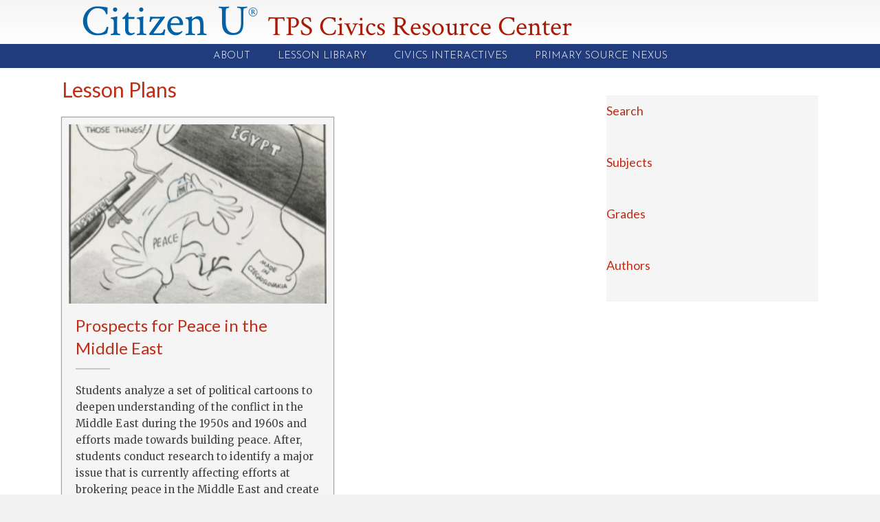

--- FILE ---
content_type: text/html; charset=UTF-8
request_url: https://citizen-u.org/topic/middle-east/
body_size: 16765
content:
<!DOCTYPE html>
<html lang="en-US">
<head>
<meta charset="UTF-8" />
<meta name='viewport' content='width=device-width, initial-scale=1.0' />
<meta http-equiv='X-UA-Compatible' content='IE=edge' />
<link rel="profile" href="https://gmpg.org/xfn/11" />
<title>Middle East &#8211; Citizen U®</title>
	<style>img:is([sizes="auto" i], [sizes^="auto," i]) { contain-intrinsic-size: 3000px 1500px }</style>
	
            <script data-no-defer="1" data-ezscrex="false" data-cfasync="false" data-pagespeed-no-defer data-cookieconsent="ignore">
                var ctPublicFunctions = {"_ajax_nonce":"711258f1ea","_rest_nonce":"ba419b8cc8","_ajax_url":"\/wp-admin\/admin-ajax.php","_rest_url":"https:\/\/citizen-u.org\/wp-json\/","data__cookies_type":"native","data__ajax_type":"admin_ajax","data__bot_detector_enabled":0,"data__frontend_data_log_enabled":1,"cookiePrefix":"","wprocket_detected":false,"host_url":"citizen-u.org","text__ee_click_to_select":"Click to select the whole data","text__ee_original_email":"The complete one is","text__ee_got_it":"Got it","text__ee_blocked":"Blocked","text__ee_cannot_connect":"Cannot connect","text__ee_cannot_decode":"Can not decode email. Unknown reason","text__ee_email_decoder":"CleanTalk email decoder","text__ee_wait_for_decoding":"The magic is on the way!","text__ee_decoding_process":"Please wait a few seconds while we decode the contact data."}
            </script>
        
            <script data-no-defer="1" data-ezscrex="false" data-cfasync="false" data-pagespeed-no-defer data-cookieconsent="ignore">
                var ctPublic = {"_ajax_nonce":"711258f1ea","settings__forms__check_internal":"0","settings__forms__check_external":"0","settings__forms__force_protection":0,"settings__forms__search_test":"1","settings__data__bot_detector_enabled":0,"settings__sfw__anti_crawler":0,"blog_home":"https:\/\/citizen-u.org\/","pixel__setting":"0","pixel__enabled":false,"pixel__url":null,"data__email_check_before_post":"1","data__email_check_exist_post":0,"data__cookies_type":"native","data__key_is_ok":true,"data__visible_fields_required":true,"wl_brandname":"Anti-Spam by CleanTalk","wl_brandname_short":"CleanTalk","ct_checkjs_key":429033124,"emailEncoderPassKey":"80f35961e76f5688258324f1c0f25bcd","bot_detector_forms_excluded":"W10=","advancedCacheExists":false,"varnishCacheExists":false,"wc_ajax_add_to_cart":false}
            </script>
        <meta name="robots" content="index, follow, max-snippet:-1, max-image-preview:large, max-video-preview:-1">
<link rel="canonical" href="https://citizen-u.org/topic/middle-east/">
<meta property="og:url" content="https://citizen-u.org/topic/middle-east/">
<meta property="og:site_name" content="Citizen U®">
<meta property="og:locale" content="en_US">
<meta property="og:type" content="object">
<meta property="og:title" content="Middle East - Citizen U®">
<meta property="fb:pages" content="">
<meta property="fb:admins" content="">
<meta property="fb:app_id" content="">
<meta name="twitter:card" content="summary">
<meta name="twitter:site" content="">
<meta name="twitter:creator" content="">
<meta name="twitter:title" content="Middle East - Citizen U®">
<link rel='dns-prefetch' href='//fonts.googleapis.com' />
<link href='https://fonts.gstatic.com' crossorigin rel='preconnect' />
<link rel="alternate" type="application/rss+xml" title="Citizen U® &raquo; Feed" href="https://citizen-u.org/feed/" />
<link rel="alternate" type="application/rss+xml" title="Citizen U® &raquo; Comments Feed" href="https://citizen-u.org/comments/feed/" />
<link rel="alternate" type="application/rss+xml" title="Citizen U® &raquo; Middle East Topic Feed" href="https://citizen-u.org/topic/middle-east/feed/" />
<link rel="preload" href="https://citizen-u.org/wp-content/plugins/bb-plugin/fonts/fontawesome/5.15.4/webfonts/fa-solid-900.woff2" as="font" type="font/woff2" crossorigin="anonymous">
<link rel="preload" href="https://citizen-u.org/wp-content/plugins/bb-plugin/fonts/fontawesome/5.15.4/webfonts/fa-regular-400.woff2" as="font" type="font/woff2" crossorigin="anonymous">
<script>
window._wpemojiSettings = {"baseUrl":"https:\/\/s.w.org\/images\/core\/emoji\/16.0.1\/72x72\/","ext":".png","svgUrl":"https:\/\/s.w.org\/images\/core\/emoji\/16.0.1\/svg\/","svgExt":".svg","source":{"concatemoji":"https:\/\/citizen-u.org\/wp-includes\/js\/wp-emoji-release.min.js?ver=6.8.3"}};
/*! This file is auto-generated */
!function(s,n){var o,i,e;function c(e){try{var t={supportTests:e,timestamp:(new Date).valueOf()};sessionStorage.setItem(o,JSON.stringify(t))}catch(e){}}function p(e,t,n){e.clearRect(0,0,e.canvas.width,e.canvas.height),e.fillText(t,0,0);var t=new Uint32Array(e.getImageData(0,0,e.canvas.width,e.canvas.height).data),a=(e.clearRect(0,0,e.canvas.width,e.canvas.height),e.fillText(n,0,0),new Uint32Array(e.getImageData(0,0,e.canvas.width,e.canvas.height).data));return t.every(function(e,t){return e===a[t]})}function u(e,t){e.clearRect(0,0,e.canvas.width,e.canvas.height),e.fillText(t,0,0);for(var n=e.getImageData(16,16,1,1),a=0;a<n.data.length;a++)if(0!==n.data[a])return!1;return!0}function f(e,t,n,a){switch(t){case"flag":return n(e,"\ud83c\udff3\ufe0f\u200d\u26a7\ufe0f","\ud83c\udff3\ufe0f\u200b\u26a7\ufe0f")?!1:!n(e,"\ud83c\udde8\ud83c\uddf6","\ud83c\udde8\u200b\ud83c\uddf6")&&!n(e,"\ud83c\udff4\udb40\udc67\udb40\udc62\udb40\udc65\udb40\udc6e\udb40\udc67\udb40\udc7f","\ud83c\udff4\u200b\udb40\udc67\u200b\udb40\udc62\u200b\udb40\udc65\u200b\udb40\udc6e\u200b\udb40\udc67\u200b\udb40\udc7f");case"emoji":return!a(e,"\ud83e\udedf")}return!1}function g(e,t,n,a){var r="undefined"!=typeof WorkerGlobalScope&&self instanceof WorkerGlobalScope?new OffscreenCanvas(300,150):s.createElement("canvas"),o=r.getContext("2d",{willReadFrequently:!0}),i=(o.textBaseline="top",o.font="600 32px Arial",{});return e.forEach(function(e){i[e]=t(o,e,n,a)}),i}function t(e){var t=s.createElement("script");t.src=e,t.defer=!0,s.head.appendChild(t)}"undefined"!=typeof Promise&&(o="wpEmojiSettingsSupports",i=["flag","emoji"],n.supports={everything:!0,everythingExceptFlag:!0},e=new Promise(function(e){s.addEventListener("DOMContentLoaded",e,{once:!0})}),new Promise(function(t){var n=function(){try{var e=JSON.parse(sessionStorage.getItem(o));if("object"==typeof e&&"number"==typeof e.timestamp&&(new Date).valueOf()<e.timestamp+604800&&"object"==typeof e.supportTests)return e.supportTests}catch(e){}return null}();if(!n){if("undefined"!=typeof Worker&&"undefined"!=typeof OffscreenCanvas&&"undefined"!=typeof URL&&URL.createObjectURL&&"undefined"!=typeof Blob)try{var e="postMessage("+g.toString()+"("+[JSON.stringify(i),f.toString(),p.toString(),u.toString()].join(",")+"));",a=new Blob([e],{type:"text/javascript"}),r=new Worker(URL.createObjectURL(a),{name:"wpTestEmojiSupports"});return void(r.onmessage=function(e){c(n=e.data),r.terminate(),t(n)})}catch(e){}c(n=g(i,f,p,u))}t(n)}).then(function(e){for(var t in e)n.supports[t]=e[t],n.supports.everything=n.supports.everything&&n.supports[t],"flag"!==t&&(n.supports.everythingExceptFlag=n.supports.everythingExceptFlag&&n.supports[t]);n.supports.everythingExceptFlag=n.supports.everythingExceptFlag&&!n.supports.flag,n.DOMReady=!1,n.readyCallback=function(){n.DOMReady=!0}}).then(function(){return e}).then(function(){var e;n.supports.everything||(n.readyCallback(),(e=n.source||{}).concatemoji?t(e.concatemoji):e.wpemoji&&e.twemoji&&(t(e.twemoji),t(e.wpemoji)))}))}((window,document),window._wpemojiSettings);
</script>
<style id='wp-emoji-styles-inline-css'>

	img.wp-smiley, img.emoji {
		display: inline !important;
		border: none !important;
		box-shadow: none !important;
		height: 1em !important;
		width: 1em !important;
		margin: 0 0.07em !important;
		vertical-align: -0.1em !important;
		background: none !important;
		padding: 0 !important;
	}
</style>
<style id='wpseopress-local-business-style-inline-css'>
span.wp-block-wpseopress-local-business-field{margin-right:8px}

</style>
<style id='wpseopress-table-of-contents-style-inline-css'>
.wp-block-wpseopress-table-of-contents li.active>a{font-weight:bold}

</style>
<link rel='stylesheet' id='cleantalk-public-css-css' href='https://citizen-u.org/wp-content/plugins/cleantalk-spam-protect/css/cleantalk-public.min.css?ver=6.58.1_1751315571' media='all' />
<link rel='stylesheet' id='cleantalk-email-decoder-css-css' href='https://citizen-u.org/wp-content/plugins/cleantalk-spam-protect/css/cleantalk-email-decoder.min.css?ver=6.58.1_1751315571' media='all' />
<link rel='stylesheet' id='font-awesome-5-css' href='https://citizen-u.org/wp-content/plugins/bb-plugin/fonts/fontawesome/5.15.4/css/all.min.css?ver=2.10.0.5' media='all' />
<link rel='stylesheet' id='fl-builder-layout-bundle-08136e0ec1eb1d48eb9e7ecff1dba46a-css' href='https://citizen-u.org/wp-content/uploads/bb-plugin/cache/08136e0ec1eb1d48eb9e7ecff1dba46a-layout-bundle.css?ver=2.10.0.5-1.5.2.1' media='all' />
<link rel='stylesheet' id='um_modal-css' href='https://citizen-u.org/wp-content/plugins/ultimate-member/assets/css/um-modal.min.css?ver=2.11.1' media='all' />
<link rel='stylesheet' id='um_ui-css' href='https://citizen-u.org/wp-content/plugins/ultimate-member/assets/libs/jquery-ui/jquery-ui.min.css?ver=1.13.2' media='all' />
<link rel='stylesheet' id='um_tipsy-css' href='https://citizen-u.org/wp-content/plugins/ultimate-member/assets/libs/tipsy/tipsy.min.css?ver=1.0.0a' media='all' />
<link rel='stylesheet' id='um_raty-css' href='https://citizen-u.org/wp-content/plugins/ultimate-member/assets/libs/raty/um-raty.min.css?ver=2.6.0' media='all' />
<link rel='stylesheet' id='select2-css' href='https://citizen-u.org/wp-content/plugins/ultimate-member/assets/libs/select2/select2.min.css?ver=4.0.13' media='all' />
<link rel='stylesheet' id='um_fileupload-css' href='https://citizen-u.org/wp-content/plugins/ultimate-member/assets/css/um-fileupload.min.css?ver=2.11.1' media='all' />
<link rel='stylesheet' id='um_confirm-css' href='https://citizen-u.org/wp-content/plugins/ultimate-member/assets/libs/um-confirm/um-confirm.min.css?ver=1.0' media='all' />
<link rel='stylesheet' id='um_datetime-css' href='https://citizen-u.org/wp-content/plugins/ultimate-member/assets/libs/pickadate/default.min.css?ver=3.6.2' media='all' />
<link rel='stylesheet' id='um_datetime_date-css' href='https://citizen-u.org/wp-content/plugins/ultimate-member/assets/libs/pickadate/default.date.min.css?ver=3.6.2' media='all' />
<link rel='stylesheet' id='um_datetime_time-css' href='https://citizen-u.org/wp-content/plugins/ultimate-member/assets/libs/pickadate/default.time.min.css?ver=3.6.2' media='all' />
<link rel='stylesheet' id='um_fonticons_ii-css' href='https://citizen-u.org/wp-content/plugins/ultimate-member/assets/libs/legacy/fonticons/fonticons-ii.min.css?ver=2.11.1' media='all' />
<link rel='stylesheet' id='um_fonticons_fa-css' href='https://citizen-u.org/wp-content/plugins/ultimate-member/assets/libs/legacy/fonticons/fonticons-fa.min.css?ver=2.11.1' media='all' />
<link rel='stylesheet' id='um_fontawesome-css' href='https://citizen-u.org/wp-content/plugins/ultimate-member/assets/css/um-fontawesome.min.css?ver=6.5.2' media='all' />
<link rel='stylesheet' id='um_common-css' href='https://citizen-u.org/wp-content/plugins/ultimate-member/assets/css/common.min.css?ver=2.11.1' media='all' />
<link rel='stylesheet' id='um_responsive-css' href='https://citizen-u.org/wp-content/plugins/ultimate-member/assets/css/um-responsive.min.css?ver=2.11.1' media='all' />
<link rel='stylesheet' id='um_styles-css' href='https://citizen-u.org/wp-content/plugins/ultimate-member/assets/css/um-styles.min.css?ver=2.11.1' media='all' />
<link rel='stylesheet' id='um_crop-css' href='https://citizen-u.org/wp-content/plugins/ultimate-member/assets/libs/cropper/cropper.min.css?ver=1.6.1' media='all' />
<link rel='stylesheet' id='um_profile-css' href='https://citizen-u.org/wp-content/plugins/ultimate-member/assets/css/um-profile.min.css?ver=2.11.1' media='all' />
<link rel='stylesheet' id='um_account-css' href='https://citizen-u.org/wp-content/plugins/ultimate-member/assets/css/um-account.min.css?ver=2.11.1' media='all' />
<link rel='stylesheet' id='um_misc-css' href='https://citizen-u.org/wp-content/plugins/ultimate-member/assets/css/um-misc.min.css?ver=2.11.1' media='all' />
<link rel='stylesheet' id='um_default_css-css' href='https://citizen-u.org/wp-content/plugins/ultimate-member/assets/css/um-old-default.min.css?ver=2.11.1' media='all' />
<link rel='stylesheet' id='site-reviews-css' href='https://citizen-u.org/wp-content/plugins/site-reviews/assets/styles/default.css?ver=7.2.10' media='all' />
<style id='site-reviews-inline-css'>
:root{--glsr-star-empty:url(https://citizen-u.org/wp-content/plugins/site-reviews/assets/images/stars/default/star-empty.svg);--glsr-star-error:url(https://citizen-u.org/wp-content/plugins/site-reviews/assets/images/stars/default/star-error.svg);--glsr-star-full:url(https://citizen-u.org/wp-content/plugins/site-reviews/assets/images/stars/default/star-full.svg);--glsr-star-half:url(https://citizen-u.org/wp-content/plugins/site-reviews/assets/images/stars/default/star-half.svg)}

</style>
<link rel='stylesheet' id='jquery-magnificpopup-css' href='https://citizen-u.org/wp-content/plugins/bb-plugin/css/jquery.magnificpopup.min.css?ver=2.10.0.5' media='all' />
<link rel='stylesheet' id='bootstrap-css' href='https://citizen-u.org/wp-content/themes/bb-theme/css/bootstrap.min.css?ver=1.7.18.1' media='all' />
<link rel='stylesheet' id='fl-automator-skin-css' href='https://citizen-u.org/wp-content/uploads/bb-theme/skin-6862f5a6bedcc.css?ver=1.7.18.1' media='all' />
<link rel='stylesheet' id='pp-animate-css' href='https://citizen-u.org/wp-content/plugins/bbpowerpack/assets/css/animate.min.css?ver=3.5.1' media='all' />
<link rel='stylesheet' id='fl-builder-google-fonts-c7115f20f70e93b41599f2cf5e6f3bb7-css' href='//fonts.googleapis.com/css?family=Merriweather%3A300%2C400%2C700%7CLato%3A300%2C400%7COpen+Sans%3A400%7CJosefin+Sans%3A300%7CCrimson+Text%3A400&#038;ver=6.8.3' media='all' />
<script src="https://citizen-u.org/wp-content/plugins/cleantalk-spam-protect/js/apbct-public-bundle_comm-func.min.js?ver=6.58.1_1751315571" id="apbct-public-bundle_comm-func-js-js"></script>
<script src="https://citizen-u.org/wp-includes/js/jquery/jquery.min.js?ver=3.7.1" id="jquery-core-js"></script>
<script src="https://citizen-u.org/wp-includes/js/jquery/jquery-migrate.min.js?ver=3.4.1" id="jquery-migrate-js"></script>
<script src="https://citizen-u.org/wp-content/plugins/ultimate-member/assets/js/um-gdpr.min.js?ver=2.11.1" id="um-gdpr-js"></script>
<link rel="https://api.w.org/" href="https://citizen-u.org/wp-json/" /><link rel="EditURI" type="application/rsd+xml" title="RSD" href="https://citizen-u.org/xmlrpc.php?rsd" />
<meta name="generator" content="WordPress 6.8.3" />
		<script>
			var bb_powerpack = {
				version: '2.40.10',
				getAjaxUrl: function() { return atob( 'aHR0cHM6Ly9jaXRpemVuLXUub3JnL3dwLWFkbWluL2FkbWluLWFqYXgucGhw' ); },
				callback: function() {},
				mapMarkerData: {},
				post_id: '1713',
				search_term: '',
				current_page: 'https://citizen-u.org/topic/middle-east/',
				conditionals: {
					is_front_page: false,
					is_home: false,
					is_archive: true,
					current_post_type: '',
					is_tax: true,
										current_tax: 'topic',
					current_term: 'middle-east',
										is_author: false,
					current_author: false,
					is_search: false,
									}
			};
		</script>
		<!-- Stream WordPress user activity plugin v4.1.1 -->
<meta name="generator" content="Powered by Slider Revolution 6.7.5 - responsive, Mobile-Friendly Slider Plugin for WordPress with comfortable drag and drop interface." />
<script>function setREVStartSize(e){
			//window.requestAnimationFrame(function() {
				window.RSIW = window.RSIW===undefined ? window.innerWidth : window.RSIW;
				window.RSIH = window.RSIH===undefined ? window.innerHeight : window.RSIH;
				try {
					var pw = document.getElementById(e.c).parentNode.offsetWidth,
						newh;
					pw = pw===0 || isNaN(pw) || (e.l=="fullwidth" || e.layout=="fullwidth") ? window.RSIW : pw;
					e.tabw = e.tabw===undefined ? 0 : parseInt(e.tabw);
					e.thumbw = e.thumbw===undefined ? 0 : parseInt(e.thumbw);
					e.tabh = e.tabh===undefined ? 0 : parseInt(e.tabh);
					e.thumbh = e.thumbh===undefined ? 0 : parseInt(e.thumbh);
					e.tabhide = e.tabhide===undefined ? 0 : parseInt(e.tabhide);
					e.thumbhide = e.thumbhide===undefined ? 0 : parseInt(e.thumbhide);
					e.mh = e.mh===undefined || e.mh=="" || e.mh==="auto" ? 0 : parseInt(e.mh,0);
					if(e.layout==="fullscreen" || e.l==="fullscreen")
						newh = Math.max(e.mh,window.RSIH);
					else{
						e.gw = Array.isArray(e.gw) ? e.gw : [e.gw];
						for (var i in e.rl) if (e.gw[i]===undefined || e.gw[i]===0) e.gw[i] = e.gw[i-1];
						e.gh = e.el===undefined || e.el==="" || (Array.isArray(e.el) && e.el.length==0)? e.gh : e.el;
						e.gh = Array.isArray(e.gh) ? e.gh : [e.gh];
						for (var i in e.rl) if (e.gh[i]===undefined || e.gh[i]===0) e.gh[i] = e.gh[i-1];
											
						var nl = new Array(e.rl.length),
							ix = 0,
							sl;
						e.tabw = e.tabhide>=pw ? 0 : e.tabw;
						e.thumbw = e.thumbhide>=pw ? 0 : e.thumbw;
						e.tabh = e.tabhide>=pw ? 0 : e.tabh;
						e.thumbh = e.thumbhide>=pw ? 0 : e.thumbh;
						for (var i in e.rl) nl[i] = e.rl[i]<window.RSIW ? 0 : e.rl[i];
						sl = nl[0];
						for (var i in nl) if (sl>nl[i] && nl[i]>0) { sl = nl[i]; ix=i;}
						var m = pw>(e.gw[ix]+e.tabw+e.thumbw) ? 1 : (pw-(e.tabw+e.thumbw)) / (e.gw[ix]);
						newh =  (e.gh[ix] * m) + (e.tabh + e.thumbh);
					}
					var el = document.getElementById(e.c);
					if (el!==null && el) el.style.height = newh+"px";
					el = document.getElementById(e.c+"_wrapper");
					if (el!==null && el) {
						el.style.height = newh+"px";
						el.style.display = "block";
					}
				} catch(e){
					console.log("Failure at Presize of Slider:" + e)
				}
			//});
		  };</script>

<script async src='https://www.googletagmanager.com/gtag/js?id=G-5LZLRKG3BF'></script><script>
window.dataLayer = window.dataLayer || [];
function gtag(){dataLayer.push(arguments);}gtag('js', new Date());

 gtag('config', 'G-5LZLRKG3BF' , {});

</script>
</head>
<body class="archive tax-topic term-middle-east term-942 wp-theme-bb-theme fl-builder-2-10-0-5 fl-themer-1-5-2-1 fl-theme-1-7-18-1 fl-no-js fl-theme-builder-header fl-theme-builder-header-header fl-theme-builder-footer fl-theme-builder-footer-footer fl-theme-builder-archive fl-theme-builder-archive-lesson-plan-archive fl-framework-bootstrap fl-preset-default fl-full-width fl-search-active" itemscope="itemscope" itemtype="https://schema.org/WebPage">
<a aria-label="Skip to content" class="fl-screen-reader-text" href="#fl-main-content">Skip to content</a><div class="fl-page">
	<header class="fl-builder-content fl-builder-content-21 fl-builder-global-templates-locked" data-post-id="21" data-type="header" data-sticky="0" data-sticky-on="" data-sticky-breakpoint="medium" data-shrink="0" data-overlay="0" data-overlay-bg="transparent" data-shrink-image-height="50px" role="banner" itemscope="itemscope" itemtype="http://schema.org/WPHeader"><div class="fl-row fl-row-full-width fl-row-bg-gradient fl-node-5ba1615e83ed4 fl-row-default-height fl-row-align-center" data-node="5ba1615e83ed4">
	<div class="fl-row-content-wrap">
						<div class="fl-row-content fl-row-fixed-width fl-node-content">
		
<div class="fl-col-group fl-node-5ba1615e83ed9 fl-col-group-equal-height fl-col-group-align-center fl-col-group-custom-width" data-node="5ba1615e83ed9">
			<div class="fl-col fl-node-5ba1615e83eda fl-col-bg-color fl-col-small-custom-width" data-node="5ba1615e83eda">
	<div class="fl-col-content fl-node-content"><div class="fl-module fl-module-pp-heading fl-node-5ba1628d71bf9" data-node="5ba1628d71bf9">
	<div class="fl-module-content fl-node-content">
		<div class="pp-heading-content">
		<div class="pp-heading  pp-center pp-dual-heading">
		
		<h2 class="heading-title text-inline-block">

							<a class="pp-heading-link"
					href="https://citizen-u.org/home/"
					target="_self"
										>
			
			<span class="title-text pp-primary-title">Citizen U<sup><span style="font-size: 24px;">®</span></sup></span>

											<span class="title-text pp-secondary-title">TPS Civics Resource Center</span>
			
							</a>
			
		</h2>

		
	</div>

	
	</div>
	</div>
</div>
</div>
</div>
			<div class="fl-col fl-node-610b093c17270 fl-col-bg-color fl-col-small" data-node="610b093c17270">
	<div class="fl-col-content fl-node-content"></div>
</div>
	</div>
		</div>
	</div>
</div>
<div class="fl-row fl-row-full-width fl-row-bg-color fl-node-5ba16208e9d46 fl-row-default-height fl-row-align-center" data-node="5ba16208e9d46">
	<div class="fl-row-content-wrap">
						<div class="fl-row-content fl-row-fixed-width fl-node-content">
		
<div class="fl-col-group fl-node-5ba16208ec338" data-node="5ba16208ec338">
			<div class="fl-col fl-node-5ba16208ec3e4 fl-col-bg-color" data-node="5ba16208ec3e4">
	<div class="fl-col-content fl-node-content"><div class="fl-module fl-module-pp-advanced-menu fl-node-5ba1621547ccd" data-node="5ba1621547ccd">
	<div class="fl-module-content fl-node-content">
		<div class="pp-advanced-menu pp-advanced-menu-accordion-collapse pp-menu-default pp-menu-align-center pp-menu-position-below">
   				<div class="pp-advanced-menu-mobile">
			<button class="pp-advanced-menu-mobile-toggle hamburger" tabindex="0" aria-label="Menu" aria-expanded="false">
				<div class="pp-hamburger"><div class="pp-hamburger-box"><div class="pp-hamburger-inner"></div></div></div>			</button>
			</div>
			   	<div class="pp-clear"></div>
	<nav class="pp-menu-nav" aria-label="Menu" itemscope="itemscope" itemtype="https://schema.org/SiteNavigationElement">
		<ul id="menu-main-navigation" class="menu pp-advanced-menu-horizontal pp-toggle-arrows"><li id="menu-item-32" class="menu-item menu-item-type-post_type menu-item-object-page"><a href="https://citizen-u.org/about/"><span class="menu-item-text">About</span></a></li><li id="menu-item-96" class="menu-item menu-item-type-custom menu-item-object-custom"><a href="/lesson-plan/"><span class="menu-item-text">Lesson Library</span></a></li><li id="menu-item-31" class="menu-item menu-item-type-post_type menu-item-object-page"><a href="https://citizen-u.org/tps-civics/"><span class="menu-item-text">Civics Interactives</span></a></li><li id="menu-item-761" class="menu-item menu-item-type-custom menu-item-object-custom"><a href="https://primarysourcenexus.org/"><span class="menu-item-text">Primary Source Nexus</span></a></li></ul>	</nav>
</div>
	</div>
</div>
</div>
</div>
	</div>
		</div>
	</div>
</div>
</header>	<div id="fl-main-content" class="fl-page-content" itemprop="mainContentOfPage" role="main">

		<div class="fl-builder-content fl-builder-content-86 fl-builder-global-templates-locked" data-post-id="86"><div class="fl-row fl-row-full-width fl-row-bg-none fl-node-5ba673c88816b fl-row-default-height fl-row-align-center" data-node="5ba673c88816b">
	<div class="fl-row-content-wrap">
						<div class="fl-row-content fl-row-fixed-width fl-node-content">
		
<div class="fl-col-group fl-node-5ba673c88a44b" data-node="5ba673c88a44b">
			<div class="fl-col fl-node-5ba673c88a4da fl-col-bg-color" data-node="5ba673c88a4da">
	<div class="fl-col-content fl-node-content"><div class="fl-module fl-module-heading fl-node-5ba6738a99668" data-node="5ba6738a99668">
	<div class="fl-module-content fl-node-content">
		<h2 class="fl-heading">
		<span class="fl-heading-text">Lesson Plans</span>
	</h2>
	</div>
</div>
<div class="fl-module fl-module-pp-content-grid fl-node-5ba6779b41fe1 facetwp-template facetwp-bb-module" data-node="5ba6779b41fe1">
	<div class="fl-module-content fl-node-content">
		<div class="pp-posts-wrapper">
		
	<div class="pp-content-posts" style="--items-count: 1;--column-xl: 2;--column-lg: 2;--column-md: 2;--column-sm: 1;">
		<div class="pp-content-post-grid pp-equal-height pp-css-grid" itemscope="itemscope" itemtype="https://schema.org/Collection" data-paged="0" data-loop-count="1">
			
				<!--fwp-loop-->
<div class="pp-content-post pp-content-grid-post pp-grid-style-2 post-1713 lesson_plan type-lesson_plan status-publish has-post-thumbnail hentry tag-egypt tag-gaza-strip tag-israel tag-jordan tag-middle-east tag-peace tag-political-cartoons tag-six-day-war tag-soviet-union tag-suez-crisis tag-syria tag-west-bank grade_level-high-school subject-art subject-civics subject-social-studies topic-egypt topic-gaza-strip topic-israel topic-jordan topic-middle-east topic-peace topic-political-cartoons topic-six-day-war topic-soviet-union topic-suez-crisis topic-syria topic-west-bank" itemscope itemtype="https://schema.org/CreativeWork" data-id="1713">

	<meta itemscope itemprop="mainEntityOfPage" itemtype="https://schema.org/WebPage" itemid="http://1713" content="Prospects for Peace in the Middle East" /><meta itemprop="datePublished" content="2022-03-18" /><meta itemprop="dateModified" content="2024-01-10" /><div itemprop="publisher" itemscope itemtype="https://schema.org/Organization"><meta itemprop="name" content="Citizen U®"></div><div itemscope itemprop="author" itemtype="https://schema.org/Person"><meta itemprop="url" content="https://citizen-u.org/author/tpseasternregion/" /><meta itemprop="name" content="TPS Eastern Region" /></div><div itemscope itemprop="image" itemtype="https://schema.org/ImageObject"><meta itemprop="url" content="https://citizen-u.org/wp-content/uploads/2022/04/PeaceME.png" /><meta itemprop="width" content="450" /><meta itemprop="height" content="511" /></div><div itemprop="interactionStatistic" itemscope itemtype="https://schema.org/InteractionCounter"><meta itemprop="interactionType" content="https://schema.org/CommentAction" /><meta itemprop="userInteractionCount" content="0" /></div>
	
		
		
		
					<div class="pp-content-grid-image pp-post-image">
    					<div class="pp-post-featured-img">
				<figure class="fl-photo fl-photo-align-center fl-photo-crop-landscape" itemscope itemtype="https://schema.org/ImageObject">
	<div class="fl-photo-content fl-photo-img-png">
				<a href="https://citizen-u.org/lesson-plan/prospects-for-peace-in-the-middle-east/"  target="_self" itemprop="url">
				<img loading="lazy" decoding="async" class="fl-photo-img wp-image-1714 size-medium pp-post-img no-lazyload" src="https://citizen-u.org/wp-content/uploads/bb-plugin/cache/PeaceME-264x300-landscape-efd82e0da29727878fae8d91d6acea13-.png" alt="Bird on a Fence" data-no-lazy="1" height="300" width="264" title="Bird on a Fence"  />
				</a>
					</div>
	</figure>
			</div>
		    
			
		
			</div>
		
		<div class="pp-content-grid-inner pp-content-body clearfix">
			
			
			<div class="pp-content-post-data">
									<h3 class="pp-content-grid-title pp-post-title" itemprop="headline">
													<a href="https://citizen-u.org/lesson-plan/prospects-for-peace-in-the-middle-east/" title="Prospects for Peace in the Middle East">
														Prospects for Peace in the Middle East													</a>
											</h3>
											<span class="pp-post-title-divider"></span>
									
				
				
				
				
									<div class="pp-content-grid-content pp-post-content content-type-full">
    <p>Students analyze a set of political cartoons to deepen understanding of the conflict in the Middle East during the 1950s and 1960s and efforts made towards building peace. After, students conduct research to identify a major issue that is currently affecting efforts at brokering peace in the Middle East and create their own political cartoon illustrating the issue.</p>
</div>
				
				
				<div class="pp-content-grid-more-link pp-post-link clearfix">
    <a class="pp-content-grid-more pp-more-link-button" href="https://citizen-u.org/lesson-plan/prospects-for-peace-in-the-middle-east/" title="Prospects for Peace in the Middle East">LEARN MORE<span class="sr-only"> about Prospects for Peace in the Middle East</span></a>
</div>

				
			</div>
			
					</div>

			</div>

				
					</div>

		<div class="fl-clear"></div>

		
				
		</div><!-- .pp-content-posts -->
	
	</div>

	</div>
</div>
</div>
</div>
			<div class="fl-col fl-node-5ba673c88a4de fl-col-bg-color fl-col-small" data-node="5ba673c88a4de">
	<div class="fl-col-content fl-node-content"><div class="fl-module fl-module-class-facet fl-node-5bb54b32cbb96" data-node="5bb54b32cbb96">
	<div class="fl-module-content fl-node-content">
		<div class="facetwp-bb-module"><h4 class="facetwp-facet-title">Search</h4><div class="facetwp-facet facetwp-facet-search facetwp-type-search" data-name="search" data-type="search"></div></div>	</div>
</div>
<div class="fl-module fl-module-class-facet fl-node-5ba675cef41af" data-node="5ba675cef41af">
	<div class="fl-module-content fl-node-content">
		<div class="facetwp-bb-module"><h4 class="facetwp-facet-title">Subjects</h4><div class="facetwp-facet facetwp-facet-subjects facetwp-type-checkboxes" data-name="subjects" data-type="checkboxes"></div></div>	</div>
</div>
<div class="fl-module fl-module-class-facet fl-node-5ba677836bb48" data-node="5ba677836bb48">
	<div class="fl-module-content fl-node-content">
		<div class="facetwp-bb-module"><h4 class="facetwp-facet-title">Grades</h4><div class="facetwp-facet facetwp-facet-grade_levels facetwp-type-checkboxes" data-name="grade_levels" data-type="checkboxes"></div></div>	</div>
</div>
<div class="fl-module fl-module-class-facet fl-node-5efb65786e1b9" data-node="5efb65786e1b9">
	<div class="fl-module-content fl-node-content">
		<div class="facetwp-bb-module"><h4 class="facetwp-facet-title">Authors</h4><div class="facetwp-facet facetwp-facet-author facetwp-type-checkboxes" data-name="author" data-type="checkboxes"></div></div>	</div>
</div>
</div>
</div>
	</div>
		</div>
	</div>
</div>
</div>
	</div><!-- .fl-page-content -->
	<footer class="fl-builder-content fl-builder-content-38 fl-builder-global-templates-locked" data-post-id="38" data-type="footer" itemscope="itemscope" itemtype="http://schema.org/WPFooter"><div class="fl-row fl-row-full-width fl-row-bg-color fl-node-5ba1658695884 fl-row-default-height fl-row-align-center" data-node="5ba1658695884">
	<div class="fl-row-content-wrap">
						<div class="fl-row-content fl-row-fixed-width fl-node-content">
		
<div class="fl-col-group fl-node-5ba165d2f4073" data-node="5ba165d2f4073">
			<div class="fl-col fl-node-5ba165d2f417e fl-col-bg-color" data-node="5ba165d2f417e">
	<div class="fl-col-content fl-node-content"><div class="fl-module fl-module-rich-text fl-node-5ba165869588c" data-node="5ba165869588c">
	<div class="fl-module-content fl-node-content">
		<div class="fl-rich-text">
	<p><span style="font-size: 12px;">Copyright © 2026 Center on Representative Government at Indiana University. All Rights Reserved.</span><br />
TPS material featured on Citizen U does not indicate an endorsement by the Library of Congress.</p>
</div>
	</div>
</div>
</div>
</div>
			<div class="fl-col fl-node-5ba165d2f4182 fl-col-bg-color fl-col-small" data-node="5ba165d2f4182">
	<div class="fl-col-content fl-node-content"><div class="fl-module fl-module-rich-text fl-node-5ba1664e3e4fa" data-node="5ba1664e3e4fa">
	<div class="fl-module-content fl-node-content">
		<div class="fl-rich-text">
	<p><span style="font-size: 12px;">Privacy Policy | Terms of Service</span></p>
</div>
	</div>
</div>
</div>
</div>
	</div>
		</div>
	</div>
</div>
</footer>	</div><!-- .fl-page -->
<script>				
                    document.addEventListener('DOMContentLoaded', function () {
                        setTimeout(function(){
                            if( document.querySelectorAll('[name^=ct_checkjs]').length > 0 ) {
                                if (typeof apbct_public_sendAJAX === 'function' && typeof apbct_js_keys__set_input_value === 'function') {
                                    apbct_public_sendAJAX(	
                                    { action: 'apbct_js_keys__get' },	
                                    { callback: apbct_js_keys__set_input_value })
                                }
                            }
                        },0)					    
                    })				
                </script>
		<script>
			window.RS_MODULES = window.RS_MODULES || {};
			window.RS_MODULES.modules = window.RS_MODULES.modules || {};
			window.RS_MODULES.waiting = window.RS_MODULES.waiting || [];
			window.RS_MODULES.defered = true;
			window.RS_MODULES.moduleWaiting = window.RS_MODULES.moduleWaiting || {};
			window.RS_MODULES.type = 'compiled';
		</script>
		
<div id="um_upload_single" style="display:none;"></div>

<div id="um_view_photo" style="display:none;">
	<a href="javascript:void(0);" data-action="um_remove_modal" class="um-modal-close" aria-label="Close view photo modal">
		<i class="um-faicon-times"></i>
	</a>

	<div class="um-modal-body photo">
		<div class="um-modal-photo"></div>
	</div>
</div>
<script type="speculationrules">
{"prefetch":[{"source":"document","where":{"and":[{"href_matches":"\/*"},{"not":{"href_matches":["\/wp-*.php","\/wp-admin\/*","\/wp-content\/uploads\/*","\/wp-content\/*","\/wp-content\/plugins\/*","\/wp-content\/themes\/bb-theme\/*","\/*\\?(.+)"]}},{"not":{"selector_matches":"a[rel~=\"nofollow\"]"}},{"not":{"selector_matches":".no-prefetch, .no-prefetch a"}}]},"eagerness":"conservative"}]}
</script>
			<script>
				window.PH_Child = {"ID":0,"user_login":false,"user_email":false,"display_name":false}			</script>
			
			<script>
				(function(d, t, g, k) {
					var ph = d.createElement(t),
						s = d.getElementsByTagName(t)[0],
						l = false,
						t = (new URLSearchParams(window.location.search)).get(k);
					t && localStorage.setItem(k, t);
					t = localStorage.getItem(k)
					if (!l && !t) return;
					ph.type = 'text/javascript';
					ph.async = true;
					ph.defer = true;
					ph.charset = 'UTF-8';
					ph.src = g + '&v=' + (new Date()).getTime();
					ph.src += t ? '&' + k + '=' + t : '';
					s.parentNode.insertBefore(ph, s);
				})(document, 'script', '//huddle.krwsolutions.com?p=32&ph_apikey=1c71dd201386460102fb809dde6eccf2', 'ph_access_token');
			</script>
			<link rel='stylesheet' id='rs-plugin-settings-css' href='//citizen-u.org/wp-content/plugins/revslider/sr6/assets/css/rs6.css?ver=6.7.5' media='all' />
<style id='rs-plugin-settings-inline-css'>
#rs-demo-id {}
</style>
<script src="//citizen-u.org/wp-content/plugins/revslider/sr6/assets/js/rbtools.min.js?ver=6.7.3" defer async id="tp-tools-js"></script>
<script src="//citizen-u.org/wp-content/plugins/revslider/sr6/assets/js/rs6.min.js?ver=6.7.5" defer async id="revmin-js"></script>
<script src="https://citizen-u.org/wp-content/plugins/bb-plugin/js/libs/jquery.imagesloaded.min.js?ver=2.10.0.5" id="imagesloaded-js"></script>
<script src="https://citizen-u.org/wp-content/plugins/bb-plugin/js/libs/jquery.ba-throttle-debounce.min.js?ver=2.10.0.5" id="jquery-throttle-js"></script>
<script src="https://citizen-u.org/wp-content/plugins/bbpowerpack/assets/js/isotope.pkgd.min.js?ver=3.0.1" id="jquery-isotope-js"></script>
<script src="https://citizen-u.org/wp-content/uploads/bb-plugin/cache/fa771a382013a5309c6e1e6b959b5ae9-layout-bundle.js?ver=2.10.0.5-1.5.2.1" id="fl-builder-layout-bundle-fa771a382013a5309c6e1e6b959b5ae9-js"></script>
<script src="https://citizen-u.org/wp-includes/js/underscore.min.js?ver=1.13.7" id="underscore-js"></script>
<script id="wp-util-js-extra">
var _wpUtilSettings = {"ajax":{"url":"\/wp-admin\/admin-ajax.php"}};
</script>
<script src="https://citizen-u.org/wp-includes/js/wp-util.min.js?ver=6.8.3" id="wp-util-js"></script>
<script src="https://citizen-u.org/wp-includes/js/dist/hooks.min.js?ver=4d63a3d491d11ffd8ac6" id="wp-hooks-js"></script>
<script src="https://citizen-u.org/wp-includes/js/dist/i18n.min.js?ver=5e580eb46a90c2b997e6" id="wp-i18n-js"></script>
<script id="wp-i18n-js-after">
wp.i18n.setLocaleData( { 'text direction\u0004ltr': [ 'ltr' ] } );
</script>
<script src="https://citizen-u.org/wp-content/plugins/ultimate-member/assets/libs/tipsy/tipsy.min.js?ver=1.0.0a" id="um_tipsy-js"></script>
<script src="https://citizen-u.org/wp-content/plugins/ultimate-member/assets/libs/um-confirm/um-confirm.min.js?ver=1.0" id="um_confirm-js"></script>
<script src="https://citizen-u.org/wp-content/plugins/ultimate-member/assets/libs/pickadate/picker.min.js?ver=3.6.2" id="um_datetime-js"></script>
<script src="https://citizen-u.org/wp-content/plugins/ultimate-member/assets/libs/pickadate/picker.date.min.js?ver=3.6.2" id="um_datetime_date-js"></script>
<script src="https://citizen-u.org/wp-content/plugins/ultimate-member/assets/libs/pickadate/picker.time.min.js?ver=3.6.2" id="um_datetime_time-js"></script>
<script id="um_common-js-extra">
var um_common_variables = {"locale":"en_US"};
var um_common_variables = {"locale":"en_US"};
</script>
<script src="https://citizen-u.org/wp-content/plugins/ultimate-member/assets/js/common.min.js?ver=2.11.1" id="um_common-js"></script>
<script src="https://citizen-u.org/wp-content/plugins/ultimate-member/assets/libs/cropper/cropper.min.js?ver=1.6.1" id="um_crop-js"></script>
<script id="um_frontend_common-js-extra">
var um_frontend_common_variables = [];
</script>
<script src="https://citizen-u.org/wp-content/plugins/ultimate-member/assets/js/common-frontend.min.js?ver=2.11.1" id="um_frontend_common-js"></script>
<script src="https://citizen-u.org/wp-content/plugins/ultimate-member/assets/js/um-modal.min.js?ver=2.11.1" id="um_modal-js"></script>
<script src="https://citizen-u.org/wp-content/plugins/ultimate-member/assets/libs/jquery-form/jquery-form.min.js?ver=2.11.1" id="um_jquery_form-js"></script>
<script src="https://citizen-u.org/wp-content/plugins/ultimate-member/assets/libs/fileupload/fileupload.js?ver=2.11.1" id="um_fileupload-js"></script>
<script src="https://citizen-u.org/wp-content/plugins/ultimate-member/assets/js/um-functions.min.js?ver=2.11.1" id="um_functions-js"></script>
<script src="https://citizen-u.org/wp-content/plugins/ultimate-member/assets/js/um-responsive.min.js?ver=2.11.1" id="um_responsive-js"></script>
<script src="https://citizen-u.org/wp-content/plugins/ultimate-member/assets/js/um-conditional.min.js?ver=2.11.1" id="um_conditional-js"></script>
<script src="https://citizen-u.org/wp-content/plugins/ultimate-member/assets/libs/select2/select2.full.min.js?ver=4.0.13" id="select2-js"></script>
<script src="https://citizen-u.org/wp-content/plugins/ultimate-member/assets/libs/select2/i18n/en.js?ver=4.0.13" id="um_select2_locale-js"></script>
<script src="https://citizen-u.org/wp-content/plugins/ultimate-member/assets/libs/raty/um-raty.min.js?ver=2.6.0" id="um_raty-js"></script>
<script id="um_scripts-js-extra">
var um_scripts = {"max_upload_size":"536870912","nonce":"c876660eae"};
</script>
<script src="https://citizen-u.org/wp-content/plugins/ultimate-member/assets/js/um-scripts.min.js?ver=2.11.1" id="um_scripts-js"></script>
<script src="https://citizen-u.org/wp-content/plugins/ultimate-member/assets/js/um-profile.min.js?ver=2.11.1" id="um_profile-js"></script>
<script src="https://citizen-u.org/wp-content/plugins/ultimate-member/assets/js/um-account.min.js?ver=2.11.1" id="um_account-js"></script>
<script id="site-reviews-js-before">
window.hasOwnProperty("GLSR")||(window.GLSR={Event:{on:()=>{}}});GLSR.action="glsr_public_action";GLSR.addons=[];GLSR.ajaxpagination=["#wpadminbar",".site-navigation-fixed"];GLSR.ajaxurl="https://citizen-u.org/wp-admin/admin-ajax.php";GLSR.captcha=[];GLSR.nameprefix="site-reviews";GLSR.starsconfig={"clearable":false,tooltip:"Select a Rating"};GLSR.state={"popstate":false};GLSR.text={closemodal:"Close Modal"};GLSR.urlparameter="reviews-page";GLSR.validationconfig={field:"glsr-field",form:"glsr-form","field_error":"glsr-field-is-invalid","field_hidden":"glsr-hidden","field_message":"glsr-field-error","field_required":"glsr-required","field_valid":"glsr-field-is-valid","form_error":"glsr-form-is-invalid","form_message":"glsr-form-message","form_message_failed":"glsr-form-failed","form_message_success":"glsr-form-success","input_error":"glsr-is-invalid","input_valid":"glsr-is-valid"};GLSR.validationstrings={accepted:"This field must be accepted.",between:"This field value must be between %s and %s.",betweenlength:"This field must have between %s and %s characters.",email:"This field requires a valid e-mail address.",errors:"Please fix the submission errors.",max:"Maximum value for this field is %s.",maxfiles:"This field allows a maximum of %s files.",maxlength:"This field allows a maximum of %s characters.",min:"Minimum value for this field is %s.",minfiles:"This field requires a minimum of %s files.",minlength:"This field requires a minimum of %s characters.",number:"This field requires a number.",pattern:"Please match the requested format.",regex:"Please match the requested format.",required:"This field is required.",tel:"This field requires a valid telephone number.",url:"This field requires a valid website URL (make sure it starts with http or https).",unsupported:"The review could not be submitted because this browser is too old. Please try again with a modern browser."};GLSR.version="7.2.10";
</script>
<script src="https://citizen-u.org/wp-content/plugins/site-reviews/assets/scripts/site-reviews.js?ver=7.2.10" id="site-reviews-js" defer data-wp-strategy="defer"></script>
<script src="https://citizen-u.org/wp-content/plugins/bb-plugin/js/libs/jquery.magnificpopup.min.js?ver=2.10.0.5" id="jquery-magnificpopup-js"></script>
<script src="https://citizen-u.org/wp-content/plugins/bb-plugin/js/libs/jquery.fitvids.min.js?ver=1.2" id="jquery-fitvids-js"></script>
<script src="https://citizen-u.org/wp-content/themes/bb-theme/js/bootstrap.min.js?ver=1.7.18.1" id="bootstrap-js"></script>
<script id="fl-automator-js-extra">
var themeopts = {"medium_breakpoint":"992","mobile_breakpoint":"768","lightbox":"enabled","scrollTopPosition":"800"};
</script>
<script src="https://citizen-u.org/wp-content/themes/bb-theme/js/theme.min.js?ver=1.7.18.1" id="fl-automator-js"></script>
<script id="facetwp-bb-js-extra">
var FWPBB = {"post_id":"942","modules":{"5ba6779b41fe1":{"id":"5ba6779b41fe1","layout":"grid","ajaxUrl":"https:\/\/citizen-u.org\/wp-admin\/admin-ajax.php","perPage":"9","fields":"{\"layout\":\"grid\",\"post_grid_style_select\":\"style-2\",\"alternate_content\":\"no\",\"custom_layout\":{\"html\":\"[wpbb-if post:featured_image]\\n<div class=\\\"pp-content-grid-post-image\\\">\\n\\t[wpbb post:featured_image size=\\\"large\\\" display=\\\"tag\\\" linked=\\\"yes\\\"]\\n<\\\/div>\\n[\\\/wpbb-if]\\n\\n<div class=\\\"pp-content-grid-post-text\\\">\\n\\n    <h3 class=\\\"pp-content-grid-post-title\\\">[wpbb post:link text=\\\"title\\\"]<\\\/h3>\\n\\n    <div class=\\\"pp-content-grid-post-meta\\\">\\n    \\t[wpbb post:date format=\\\"F j, Y\\\"]\\n\\t\\t<span class=\\\"pp-content-grid-post-meta-sep\\\"> | <\\\/span>\\n\\t\\t[wpbb post:terms_list taxonomy=\\\"category\\\" separator=\\\", \\\"]\\n    <\\\/div>\\n\\n\\t<div class=\\\"pp-content-grid-separator\\\"><\\\/div>\\n\\n    <div class=\\\"pp-content-grid-post-excerpt\\\">\\n    \\t[wpbb post:excerpt length=\\\"17\\\" more=\\\"...\\\"]\\n    <\\\/div>\\n\\n    <div class=\\\"pp-content-grid-post-more-link\\\">\\n    \\t<a href=\\\"[wpbb post:url]\\\"><span class=\\\"fa fa-angle-right\\\"><\\\/span> Read More<\\\/a>\\n    <\\\/div>\\n\\n<\\\/div>\\n\",\"css\":\".pp-content-grid-post {\\n    font-size: 14px;\\n}\\n.pp-content-grid-post-image {\\n    padding: 20px;\\n    padding-bottom: 0;\\n}\\n.pp-content-grid-post-text {\\n    padding: 20px;\\n}\\n.pp-content-grid-post-title {\\n    font-size: 20px;\\n\\tline-height: 26px;\\n\\tmargin: 0;\\n\\tpadding: 0;\\n}\\n.pp-content-grid-post-meta {\\n    padding: 0;\\n}\\n.pp-content-grid-post-meta a {\\n    text-decoration: none;\\n}\\n.pp-content-grid-post-meta,\\n.pp-content-grid-post-meta a {\\n    color: #888;\\n    font-size: 12px;\\n}\\n.pp-content-grid-post-meta a:hover {\\n    color: #000;\\n}\\n.pp-content-grid-separator {\\n    min-height: 2px;\\n    width: 60px;\\n    background: #000;\\n    margin-top: 10px;\\n    margin-bottom: 20px;\\n}\\n\"},\"match_height\":\"yes\",\"custom_height\":\"275\",\"custom_height_large\":\"\",\"custom_height_medium\":\"\",\"custom_height_responsive\":\"\",\"total_post\":\"all\",\"total_posts_count\":\"9\",\"posts_per_page\":\"9\",\"facetwp\":\"enable\",\"post_grid_count\":{\"desktop\":\"2\",\"laptop\":\"\",\"tablet\":\"2\",\"mobile\":\"1\"},\"post_spacing\":\"2\",\"post_spacing_unit\":\"px\",\"post_spacing_large\":\"\",\"post_spacing_large_unit\":\"px\",\"post_spacing_medium\":\"\",\"post_spacing_medium_unit\":\"px\",\"post_spacing_responsive\":\"\",\"post_spacing_responsive_unit\":\"px\",\"slide_by\":\"1\",\"slides_speed\":\"\",\"auto_play\":\"yes\",\"transition_speed\":\"2\",\"stop_on_hover\":\"no\",\"slide_loop\":\"yes\",\"lazy_load\":\"no\",\"slides_center_align\":\"no\",\"auto_height\":\"no\",\"url_hash_listener\":\"yes\",\"slider_pagination\":\"yes\",\"slider_navigation\":\"no\",\"post_slider_arrow_font_size\":\"30\",\"arrow_color\":\"000000\",\"arrow_hover_color\":\"eeeeee\",\"arrow_bg_color\":\"\",\"arrow_bg_hover_color\":\"\",\"arrow_border\":{\"style\":\"none\",\"color\":\"\",\"width\":{\"top\":\"1\",\"right\":\"1\",\"bottom\":\"1\",\"left\":\"1\"},\"radius\":{\"top_left\":\"0\",\"top_right\":\"0\",\"bottom_left\":\"0\",\"bottom_right\":\"0\"},\"shadow\":{\"color\":\"\",\"horizontal\":\"\",\"vertical\":\"\",\"blur\":\"\",\"spread\":\"\"}},\"arrow_border_hover_color\":\"\",\"arrow_spacing\":\"-15\",\"arrow_spacing_unit\":\"px\",\"arrow_spacing_large\":\"\",\"arrow_spacing_large_unit\":\"px\",\"arrow_spacing_medium\":\"\",\"arrow_spacing_medium_unit\":\"px\",\"arrow_spacing_responsive\":\"\",\"arrow_spacing_responsive_unit\":\"px\",\"post_slider_dot_bg_color\":\"666666\",\"post_slider_dot_bg_hover\":\"000000\",\"post_slider_dot_width\":\"10\",\"post_slider_dot_border_radius\":\"100\",\"post_bg_color\":\"f5f5f5\",\"post_bg_color_hover\":\"\",\"post_content_alignment\":\"left\",\"field_separator_1\":\"\",\"post_border_group\":{\"style\":\"none\",\"color\":\"\",\"width\":{\"top\":\"1\",\"right\":\"1\",\"bottom\":\"1\",\"left\":\"1\"},\"radius\":{\"top_left\":\"0\",\"top_right\":\"0\",\"bottom_left\":\"0\",\"bottom_right\":\"0\"},\"shadow\":{\"color\":\"rgba(66, 66, 66, 0.5)\",\"horizontal\":\"0\",\"vertical\":\"0\",\"blur\":\"1\",\"spread\":\"1\"}},\"post_border_group_large\":{\"style\":\"\",\"color\":\"\",\"width\":{\"top\":\"\",\"right\":\"\",\"bottom\":\"\",\"left\":\"\"},\"radius\":{\"top_left\":\"\",\"top_right\":\"\",\"bottom_left\":\"\",\"bottom_right\":\"\"},\"shadow\":{\"color\":\"\",\"horizontal\":\"\",\"vertical\":\"\",\"blur\":\"\",\"spread\":\"\"}},\"post_border_group_medium\":{\"style\":\"\",\"color\":\"\",\"width\":{\"top\":\"\",\"right\":\"\",\"bottom\":\"\",\"left\":\"\"},\"radius\":{\"top_left\":\"\",\"top_right\":\"\",\"bottom_left\":\"\",\"bottom_right\":\"\"},\"shadow\":{\"color\":\"\",\"horizontal\":\"\",\"vertical\":\"\",\"blur\":\"\",\"spread\":\"\"}},\"post_border_group_responsive\":{\"style\":\"\",\"color\":\"\",\"width\":{\"top\":\"\",\"right\":\"\",\"bottom\":\"\",\"left\":\"\"},\"radius\":{\"top_left\":\"\",\"top_right\":\"\",\"bottom_left\":\"\",\"bottom_right\":\"\"},\"shadow\":{\"color\":\"\",\"horizontal\":\"\",\"vertical\":\"\",\"blur\":\"\",\"spread\":\"\"}},\"post_content_width\":\"60\",\"post_content_width_large\":\"\",\"post_content_width_medium\":\"\",\"post_content_width_responsive\":\"\",\"show_image_effect\":\"no\",\"image_effect_opacity\":\"\",\"image_effect_brightness\":\"\",\"image_effect_contrast\":\"\",\"image_effect_saturate\":\"\",\"image_effect_hue_rotate\":\"\",\"image_effect_grayscale\":\"\",\"image_effect_blur\":\"\",\"image_effect_sepia\":\"\",\"image_effect_invert\":\"\",\"image_effect_opacity_hover\":\"\",\"image_effect_brightness_hover\":\"\",\"image_effect_contrast_hover\":\"\",\"image_effect_saturate_hover\":\"\",\"image_effect_hue_rotate_hover\":\"\",\"image_effect_grayscale_hover\":\"\",\"image_effect_blur_hover\":\"\",\"image_effect_sepia_hover\":\"\",\"image_effect_invert_hover\":\"\",\"post_title_divider_color\":\"c6c6c6\",\"post_category_bg_color\":\"000000\",\"post_category_text_color\":\"ffffff\",\"post_category_position\":\"left\",\"post_title_overlay_color\":\"000000\",\"post_title_overlay_opacity\":\"50\",\"post_date_day_bg_color\":\"f9f9f9\",\"post_date_day_text_color\":\"888888\",\"post_date_month_bg_color\":\"000000\",\"post_date_month_text_color\":\"ffffff\",\"post_date_bg_color\":\"000000\",\"post_date_text_color\":\"ffffff\",\"post_date_border_radius\":\"2\",\"product_rating_color\":\"000000\",\"product_price_color\":\"000000\",\"button_width\":\"default\",\"button_bg_color\":\"ab1a04\",\"button_bg_hover_color\":\"424242\",\"button_text_color\":\"ffffff\",\"button_text_hover_color\":\"ffffff\",\"button_border_group\":{\"style\":\"none\",\"color\":\"000000\",\"width\":{\"top\":\"1\",\"right\":\"1\",\"bottom\":\"1\",\"left\":\"1\"},\"radius\":{\"top_left\":\"0\",\"top_right\":\"0\",\"bottom_left\":\"0\",\"bottom_right\":\"0\"},\"shadow\":{\"color\":\"\",\"horizontal\":\"\",\"vertical\":\"\",\"blur\":\"\",\"spread\":\"\"}},\"button_border_group_large\":{\"style\":\"\",\"color\":\"\",\"width\":{\"top\":\"\",\"right\":\"\",\"bottom\":\"\",\"left\":\"\"},\"radius\":{\"top_left\":\"\",\"top_right\":\"\",\"bottom_left\":\"\",\"bottom_right\":\"\"},\"shadow\":{\"color\":\"\",\"horizontal\":\"\",\"vertical\":\"\",\"blur\":\"\",\"spread\":\"\"}},\"button_border_group_medium\":{\"style\":\"\",\"color\":\"\",\"width\":{\"top\":\"\",\"right\":\"\",\"bottom\":\"\",\"left\":\"\"},\"radius\":{\"top_left\":\"\",\"top_right\":\"\",\"bottom_left\":\"\",\"bottom_right\":\"\"},\"shadow\":{\"color\":\"\",\"horizontal\":\"\",\"vertical\":\"\",\"blur\":\"\",\"spread\":\"\"}},\"button_border_group_responsive\":{\"style\":\"\",\"color\":\"\",\"width\":{\"top\":\"\",\"right\":\"\",\"bottom\":\"\",\"left\":\"\"},\"radius\":{\"top_left\":\"\",\"top_right\":\"\",\"bottom_left\":\"\",\"bottom_right\":\"\"},\"shadow\":{\"color\":\"\",\"horizontal\":\"\",\"vertical\":\"\",\"blur\":\"\",\"spread\":\"\"}},\"button_border_hover_color\":\"eeeeee\",\"button_margin\":{\"top\":\"10\",\"bottom\":\"5\"},\"filter_position\":\"top\",\"filter_alignment\":\"left\",\"filter_margin\":\"10\",\"filter_margin_vertical\":\"10\",\"responsive_filter\":\"no\",\"filter_bg_color\":\"eeeeee\",\"filter_bg_color_active\":\"bbbbbb\",\"filter_text_color\":\"000000\",\"filter_text_color_active\":\"ffffff\",\"filter_border_group\":{\"style\":\"none\",\"color\":\"000000\",\"width\":{\"top\":\"1\",\"right\":\"1\",\"bottom\":\"1\",\"left\":\"1\"},\"radius\":{\"top_left\":\"0\",\"top_right\":\"0\",\"bottom_left\":\"0\",\"bottom_right\":\"0\"},\"shadow\":{\"color\":\"\",\"horizontal\":\"\",\"vertical\":\"\",\"blur\":\"\",\"spread\":\"\"}},\"filter_border_group_large\":{\"style\":\"\",\"color\":\"\",\"width\":{\"top\":\"\",\"right\":\"\",\"bottom\":\"\",\"left\":\"\"},\"radius\":{\"top_left\":\"\",\"top_right\":\"\",\"bottom_left\":\"\",\"bottom_right\":\"\"},\"shadow\":{\"color\":\"\",\"horizontal\":\"\",\"vertical\":\"\",\"blur\":\"\",\"spread\":\"\"}},\"filter_border_group_medium\":{\"style\":\"\",\"color\":\"\",\"width\":{\"top\":\"\",\"right\":\"\",\"bottom\":\"\",\"left\":\"\"},\"radius\":{\"top_left\":\"\",\"top_right\":\"\",\"bottom_left\":\"\",\"bottom_right\":\"\"},\"shadow\":{\"color\":\"\",\"horizontal\":\"\",\"vertical\":\"\",\"blur\":\"\",\"spread\":\"\"}},\"filter_border_group_responsive\":{\"style\":\"\",\"color\":\"\",\"width\":{\"top\":\"\",\"right\":\"\",\"bottom\":\"\",\"left\":\"\"},\"radius\":{\"top_left\":\"\",\"top_right\":\"\",\"bottom_left\":\"\",\"bottom_right\":\"\"},\"shadow\":{\"color\":\"\",\"horizontal\":\"\",\"vertical\":\"\",\"blur\":\"\",\"spread\":\"\"}},\"filter_border_hover_color\":\"eeeeee\",\"filter_toggle_bg\":\"ffffff\",\"filter_toggle_color\":\"444444\",\"filter_toggle_border_group\":{\"style\":\"\",\"color\":\"\",\"width\":{\"top\":\"0\",\"right\":\"0\",\"bottom\":\"0\",\"left\":\"0\"},\"radius\":{\"top_left\":\"0\",\"top_right\":\"0\",\"bottom_left\":\"0\",\"bottom_right\":\"0\"},\"shadow\":{\"color\":\"\",\"horizontal\":\"\",\"vertical\":\"\",\"blur\":\"\",\"spread\":\"\"}},\"pagination\":\"numbers\",\"load_more_text\":\"Load More\",\"no_results_message\":\"Sorry, we couldn't find any lesson plans that match this criteria.\",\"show_search\":\"no\",\"pagination_nofollow\":\"no\",\"pagination_align\":\"center\",\"pagination_spacing_v\":\"15\",\"pagination_spacing\":\"5\",\"pagination_bg_color\":\"ffffff\",\"pagination_bg_color_hover\":\"eeeeee\",\"pagination_color\":\"000000\",\"pagination_color_hover\":\"000000\",\"pagination_border_group\":{\"style\":\"none\",\"color\":\"cccccc\",\"width\":{\"top\":\"1\",\"right\":\"1\",\"bottom\":\"1\",\"left\":\"1\"},\"radius\":{\"top_left\":\"0\",\"top_right\":\"0\",\"bottom_left\":\"0\",\"bottom_right\":\"0\"},\"shadow\":{\"color\":\"\",\"horizontal\":\"\",\"vertical\":\"\",\"blur\":\"\",\"spread\":\"\"}},\"pagination_border_group_large\":{\"style\":\"\",\"color\":\"\",\"width\":{\"top\":\"\",\"right\":\"\",\"bottom\":\"\",\"left\":\"\"},\"radius\":{\"top_left\":\"\",\"top_right\":\"\",\"bottom_left\":\"\",\"bottom_right\":\"\"},\"shadow\":{\"color\":\"\",\"horizontal\":\"\",\"vertical\":\"\",\"blur\":\"\",\"spread\":\"\"}},\"pagination_border_group_medium\":{\"style\":\"\",\"color\":\"\",\"width\":{\"top\":\"\",\"right\":\"\",\"bottom\":\"\",\"left\":\"\"},\"radius\":{\"top_left\":\"\",\"top_right\":\"\",\"bottom_left\":\"\",\"bottom_right\":\"\"},\"shadow\":{\"color\":\"\",\"horizontal\":\"\",\"vertical\":\"\",\"blur\":\"\",\"spread\":\"\"}},\"pagination_border_group_responsive\":{\"style\":\"\",\"color\":\"\",\"width\":{\"top\":\"\",\"right\":\"\",\"bottom\":\"\",\"left\":\"\"},\"radius\":{\"top_left\":\"\",\"top_right\":\"\",\"bottom_left\":\"\",\"bottom_right\":\"\"},\"shadow\":{\"color\":\"\",\"horizontal\":\"\",\"vertical\":\"\",\"blur\":\"\",\"spread\":\"\"}},\"title_tag\":\"h3\",\"title_typography\":{\"font_family\":\"Default\",\"font_weight\":\"default\",\"font_size\":{\"length\":\"\",\"unit\":\"px\"},\"line_height\":{\"length\":\"\",\"unit\":\"\"},\"text_align\":\"\",\"letter_spacing\":{\"length\":\"\",\"unit\":\"px\"},\"text_transform\":\"default\",\"text_decoration\":\"\",\"font_style\":\"\",\"font_variant\":\"\",\"text_shadow\":{\"color\":\"\",\"horizontal\":\"\",\"vertical\":\"\",\"blur\":\"\"}},\"title_typography_large\":{\"font_size\":{\"length\":\"\",\"unit\":\"px\"},\"line_height\":{\"length\":\"\",\"unit\":\"\"},\"text_align\":\"\",\"letter_spacing\":{\"length\":\"\",\"unit\":\"px\"},\"text_transform\":\"\",\"text_decoration\":\"\",\"font_style\":\"\",\"font_variant\":\"\",\"text_shadow\":{\"color\":\"\",\"horizontal\":\"\",\"vertical\":\"\",\"blur\":\"\"}},\"title_typography_medium\":{\"font_size\":{\"length\":\"\",\"unit\":\"px\"},\"line_height\":{\"length\":\"\",\"unit\":\"\"},\"text_align\":\"\",\"letter_spacing\":{\"length\":\"\",\"unit\":\"px\"},\"text_transform\":\"\",\"text_decoration\":\"\",\"font_style\":\"\",\"font_variant\":\"\",\"text_shadow\":{\"color\":\"\",\"horizontal\":\"\",\"vertical\":\"\",\"blur\":\"\"}},\"title_typography_responsive\":{\"font_size\":{\"length\":\"\",\"unit\":\"px\"},\"line_height\":{\"length\":\"\",\"unit\":\"\"},\"text_align\":\"\",\"letter_spacing\":{\"length\":\"\",\"unit\":\"px\"},\"text_transform\":\"\",\"text_decoration\":\"\",\"font_style\":\"\",\"font_variant\":\"\",\"text_shadow\":{\"color\":\"\",\"horizontal\":\"\",\"vertical\":\"\",\"blur\":\"\"}},\"title_font_color\":\"\",\"title_font_hover_color\":\"\",\"title_margin\":{\"top\":\"5\",\"bottom\":\"5\"},\"content_typography\":{\"font_family\":\"Default\",\"font_weight\":\"default\",\"font_size\":{\"length\":\"\",\"unit\":\"px\"},\"line_height\":{\"length\":\"\",\"unit\":\"\"},\"text_align\":\"\",\"letter_spacing\":{\"length\":\"\",\"unit\":\"px\"},\"text_transform\":\"\",\"text_decoration\":\"\",\"font_style\":\"\",\"font_variant\":\"\",\"text_shadow\":{\"color\":\"\",\"horizontal\":\"\",\"vertical\":\"\",\"blur\":\"\"}},\"content_typography_large\":{\"font_size\":{\"length\":\"\",\"unit\":\"px\"},\"line_height\":{\"length\":\"\",\"unit\":\"\"},\"text_align\":\"\",\"letter_spacing\":{\"length\":\"\",\"unit\":\"px\"},\"text_transform\":\"\",\"text_decoration\":\"\",\"font_style\":\"\",\"font_variant\":\"\",\"text_shadow\":{\"color\":\"\",\"horizontal\":\"\",\"vertical\":\"\",\"blur\":\"\"}},\"content_typography_medium\":{\"font_size\":{\"length\":\"\",\"unit\":\"px\"},\"line_height\":{\"length\":\"\",\"unit\":\"\"},\"text_align\":\"\",\"letter_spacing\":{\"length\":\"\",\"unit\":\"px\"},\"text_transform\":\"\",\"text_decoration\":\"\",\"font_style\":\"\",\"font_variant\":\"\",\"text_shadow\":{\"color\":\"\",\"horizontal\":\"\",\"vertical\":\"\",\"blur\":\"\"}},\"content_typography_responsive\":{\"font_size\":{\"length\":\"\",\"unit\":\"px\"},\"line_height\":{\"length\":\"\",\"unit\":\"\"},\"text_align\":\"\",\"letter_spacing\":{\"length\":\"\",\"unit\":\"px\"},\"text_transform\":\"\",\"text_decoration\":\"\",\"font_style\":\"\",\"font_variant\":\"\",\"text_shadow\":{\"color\":\"\",\"horizontal\":\"\",\"vertical\":\"\",\"blur\":\"\"}},\"content_font_color\":\"\",\"content_font_hover_color\":\"\",\"description_margin\":{\"top\":\"5\",\"bottom\":\"5\"},\"meta_typography\":{\"font_family\":\"Default\",\"font_weight\":\"default\",\"font_size\":{\"length\":\"14\",\"unit\":\"px\"},\"line_height\":{\"length\":\"\",\"unit\":\"\"},\"text_align\":\"\",\"letter_spacing\":{\"length\":\"\",\"unit\":\"px\"},\"text_transform\":\"default\",\"text_decoration\":\"\",\"font_style\":\"\",\"font_variant\":\"\",\"text_shadow\":{\"color\":\"\",\"horizontal\":\"\",\"vertical\":\"\",\"blur\":\"\"}},\"meta_typography_large\":{\"font_size\":{\"length\":\"\",\"unit\":\"px\"},\"line_height\":{\"length\":\"\",\"unit\":\"\"},\"text_align\":\"\",\"letter_spacing\":{\"length\":\"\",\"unit\":\"px\"},\"text_transform\":\"\",\"text_decoration\":\"\",\"font_style\":\"\",\"font_variant\":\"\",\"text_shadow\":{\"color\":\"\",\"horizontal\":\"\",\"vertical\":\"\",\"blur\":\"\"}},\"meta_typography_medium\":{\"font_size\":{\"length\":\"\",\"unit\":\"px\"},\"line_height\":{\"length\":\"\",\"unit\":\"\"},\"text_align\":\"\",\"letter_spacing\":{\"length\":\"\",\"unit\":\"px\"},\"text_transform\":\"\",\"text_decoration\":\"\",\"font_style\":\"\",\"font_variant\":\"\",\"text_shadow\":{\"color\":\"\",\"horizontal\":\"\",\"vertical\":\"\",\"blur\":\"\"}},\"meta_typography_responsive\":{\"font_size\":{\"length\":\"\",\"unit\":\"px\"},\"line_height\":{\"length\":\"\",\"unit\":\"\"},\"text_align\":\"\",\"letter_spacing\":{\"length\":\"\",\"unit\":\"px\"},\"text_transform\":\"\",\"text_decoration\":\"\",\"font_style\":\"\",\"font_variant\":\"\",\"text_shadow\":{\"color\":\"\",\"horizontal\":\"\",\"vertical\":\"\",\"blur\":\"\"}},\"post_meta_font_color\":\"606060\",\"post_meta_font_hover_color\":\"\",\"post_meta_bg_color\":\"333\",\"event_date_color\":\"\",\"event_date_case\":\"default\",\"field_separator_e1\":\"\",\"event_venue_color\":\"\",\"field_separator_e2\":\"\",\"event_cost_color\":\"\",\"button_typography\":{\"font_family\":\"Lato\",\"font_weight\":\"300\",\"font_size\":{\"length\":\"12\",\"unit\":\"px\"},\"line_height\":{\"length\":\"\",\"unit\":\"\"},\"text_align\":\"\",\"letter_spacing\":{\"length\":\"\",\"unit\":\"px\"},\"text_transform\":\"uppercase\",\"text_decoration\":\"\",\"font_style\":\"\",\"font_variant\":\"\",\"text_shadow\":{\"color\":\"\",\"horizontal\":\"\",\"vertical\":\"\",\"blur\":\"\"}},\"button_typography_large\":{\"font_size\":{\"length\":\"\",\"unit\":\"px\"},\"line_height\":{\"length\":\"\",\"unit\":\"\"},\"text_align\":\"\",\"letter_spacing\":{\"length\":\"\",\"unit\":\"px\"},\"text_transform\":\"\",\"text_decoration\":\"\",\"font_style\":\"\",\"font_variant\":\"\",\"text_shadow\":{\"color\":\"\",\"horizontal\":\"\",\"vertical\":\"\",\"blur\":\"\"}},\"button_typography_medium\":{\"font_size\":{\"length\":\"\",\"unit\":\"px\"},\"line_height\":{\"length\":\"\",\"unit\":\"\"},\"text_align\":\"\",\"letter_spacing\":{\"length\":\"\",\"unit\":\"px\"},\"text_transform\":\"\",\"text_decoration\":\"\",\"font_style\":\"\",\"font_variant\":\"\",\"text_shadow\":{\"color\":\"\",\"horizontal\":\"\",\"vertical\":\"\",\"blur\":\"\"}},\"button_typography_responsive\":{\"font_size\":{\"length\":\"\",\"unit\":\"px\"},\"line_height\":{\"length\":\"\",\"unit\":\"\"},\"text_align\":\"\",\"letter_spacing\":{\"length\":\"\",\"unit\":\"px\"},\"text_transform\":\"\",\"text_decoration\":\"\",\"font_style\":\"\",\"font_variant\":\"\",\"text_shadow\":{\"color\":\"\",\"horizontal\":\"\",\"vertical\":\"\",\"blur\":\"\"}},\"filter_typography\":{\"font_family\":\"Default\",\"font_weight\":\"default\",\"font_size\":{\"length\":\"14\",\"unit\":\"px\"},\"line_height\":{\"length\":\"\",\"unit\":\"\"},\"text_align\":\"\",\"letter_spacing\":{\"length\":\"\",\"unit\":\"px\"},\"text_transform\":\"default\",\"text_decoration\":\"\",\"font_style\":\"\",\"font_variant\":\"\",\"text_shadow\":{\"color\":\"\",\"horizontal\":\"\",\"vertical\":\"\",\"blur\":\"\"}},\"filter_typography_large\":{\"font_size\":{\"length\":\"\",\"unit\":\"px\"},\"line_height\":{\"length\":\"\",\"unit\":\"\"},\"text_align\":\"\",\"letter_spacing\":{\"length\":\"\",\"unit\":\"px\"},\"text_transform\":\"\",\"text_decoration\":\"\",\"font_style\":\"\",\"font_variant\":\"\",\"text_shadow\":{\"color\":\"\",\"horizontal\":\"\",\"vertical\":\"\",\"blur\":\"\"}},\"filter_typography_medium\":{\"font_size\":{\"length\":\"\",\"unit\":\"px\"},\"line_height\":{\"length\":\"\",\"unit\":\"\"},\"text_align\":\"\",\"letter_spacing\":{\"length\":\"\",\"unit\":\"px\"},\"text_transform\":\"\",\"text_decoration\":\"\",\"font_style\":\"\",\"font_variant\":\"\",\"text_shadow\":{\"color\":\"\",\"horizontal\":\"\",\"vertical\":\"\",\"blur\":\"\"}},\"filter_typography_responsive\":{\"font_size\":{\"length\":\"\",\"unit\":\"px\"},\"line_height\":{\"length\":\"\",\"unit\":\"\"},\"text_align\":\"\",\"letter_spacing\":{\"length\":\"\",\"unit\":\"px\"},\"text_transform\":\"\",\"text_decoration\":\"\",\"font_style\":\"\",\"font_variant\":\"\",\"text_shadow\":{\"color\":\"\",\"horizontal\":\"\",\"vertical\":\"\",\"blur\":\"\"}},\"pagination_font_size\":\"14\",\"pagination_font_size_large\":\"\",\"pagination_font_size_medium\":\"\",\"pagination_font_size_responsive\":\"\",\"responsive_display\":\"desktop,large,medium,mobile\",\"visibility_display\":\"\",\"visibility_user_capability\":\"\",\"visibility_logic\":\"[]\",\"animation\":{\"style\":\"\",\"delay\":\"0.0\",\"duration\":\"1\"},\"container_element\":\"div\",\"id\":\"\",\"class\":\"\",\"node_label\":\"\",\"export\":\"\",\"import\":\"\",\"arrow_padding_top\":\"10\",\"arrow_padding_top_large\":\"\",\"arrow_padding_top_medium\":\"\",\"arrow_padding_top_responsive\":\"\",\"arrow_padding_right\":\"10\",\"arrow_padding_right_large\":\"\",\"arrow_padding_right_medium\":\"\",\"arrow_padding_right_responsive\":\"\",\"arrow_padding_bottom\":\"10\",\"arrow_padding_bottom_large\":\"\",\"arrow_padding_bottom_medium\":\"\",\"arrow_padding_bottom_responsive\":\"\",\"arrow_padding_left\":\"10\",\"arrow_padding_left_large\":\"\",\"arrow_padding_left_medium\":\"\",\"arrow_padding_left_responsive\":\"\",\"post_grid_padding_top\":\"10\",\"post_grid_padding_top_large\":\"\",\"post_grid_padding_top_medium\":\"\",\"post_grid_padding_top_responsive\":\"\",\"post_grid_padding_right\":\"10\",\"post_grid_padding_right_large\":\"\",\"post_grid_padding_right_medium\":\"\",\"post_grid_padding_right_responsive\":\"\",\"post_grid_padding_bottom\":\"10\",\"post_grid_padding_bottom_large\":\"\",\"post_grid_padding_bottom_medium\":\"\",\"post_grid_padding_bottom_responsive\":\"\",\"post_grid_padding_left\":\"10\",\"post_grid_padding_left_large\":\"\",\"post_grid_padding_left_medium\":\"\",\"post_grid_padding_left_responsive\":\"\",\"post_content_padding_top\":\"10\",\"post_content_padding_top_large\":\"\",\"post_content_padding_top_medium\":\"\",\"post_content_padding_top_responsive\":\"\",\"post_content_padding_right\":\"10\",\"post_content_padding_right_large\":\"\",\"post_content_padding_right_medium\":\"\",\"post_content_padding_right_responsive\":\"\",\"post_content_padding_bottom\":\"10\",\"post_content_padding_bottom_large\":\"\",\"post_content_padding_bottom_medium\":\"\",\"post_content_padding_bottom_responsive\":\"\",\"post_content_padding_left\":\"10\",\"post_content_padding_left_large\":\"\",\"post_content_padding_left_medium\":\"\",\"post_content_padding_left_responsive\":\"\",\"button_padding_top\":\"5\",\"button_padding_top_large\":\"\",\"button_padding_top_medium\":\"\",\"button_padding_top_responsive\":\"\",\"button_padding_right\":\"10\",\"button_padding_right_large\":\"\",\"button_padding_right_medium\":\"\",\"button_padding_right_responsive\":\"\",\"button_padding_bottom\":\"5\",\"button_padding_bottom_large\":\"\",\"button_padding_bottom_medium\":\"\",\"button_padding_bottom_responsive\":\"\",\"button_padding_left\":\"10\",\"button_padding_left_large\":\"\",\"button_padding_left_medium\":\"\",\"button_padding_left_responsive\":\"\",\"filter_padding_top\":\"8\",\"filter_padding_top_large\":\"\",\"filter_padding_top_medium\":\"\",\"filter_padding_top_responsive\":\"\",\"filter_padding_right\":\"10\",\"filter_padding_right_large\":\"\",\"filter_padding_right_medium\":\"\",\"filter_padding_right_responsive\":\"\",\"filter_padding_bottom\":\"8\",\"filter_padding_bottom_large\":\"\",\"filter_padding_bottom_medium\":\"\",\"filter_padding_bottom_responsive\":\"\",\"filter_padding_left\":\"10\",\"filter_padding_left_large\":\"\",\"filter_padding_left_medium\":\"\",\"filter_padding_left_responsive\":\"\",\"pagination_padding_top\":\"5\",\"pagination_padding_right\":\"10\",\"pagination_padding_bottom\":\"5\",\"pagination_padding_left\":\"10\",\"margin_top\":\"10\",\"margin_unit\":\"px\",\"margin_top_large\":\"\",\"margin_large_unit\":\"px\",\"margin_top_medium\":\"\",\"margin_medium_unit\":\"px\",\"margin_top_responsive\":\"\",\"margin_responsive_unit\":\"px\",\"margin_right\":\"\",\"margin_right_large\":\"\",\"margin_right_medium\":\"\",\"margin_right_responsive\":\"\",\"margin_bottom\":\"\",\"margin_bottom_large\":\"\",\"margin_bottom_medium\":\"\",\"margin_bottom_responsive\":\"\",\"margin_left\":\"\",\"margin_left_large\":\"\",\"margin_left_medium\":\"\",\"margin_left_responsive\":\"\",\"type\":\"pp-content-grid\",\"bb_css_code\":\"\",\"bb_js_code\":\"\",\"exclude_current_post\":\"no\",\"post_border_width\":\"1\",\"post_border_position\":\"\",\"field_separator_0\":\"\",\"post_shadow_display\":\"yes\",\"post_shadow_opacity\":\"50\",\"title_font_size_toggle\":\"default\",\"title_custom_font_size\":{\"desktop\":\"24\",\"tablet\":\"\",\"mobile\":\"\"},\"title_line_height_toggle\":\"default\",\"title_custom_line_height\":{\"desktop\":\"1.6\",\"tablet\":\"\",\"mobile\":\"\"},\"content_font_size_toggle\":\"default\",\"content_custom_font_size\":{\"desktop\":\"16\",\"tablet\":\"\",\"mobile\":\"\"},\"content_line_height_toggle\":\"default\",\"content_custom_line_height\":{\"desktop\":\"1.6\",\"tablet\":\"\",\"mobile\":\"\"},\"pods_source_type\":\"pods_settings_relation\",\"pods_source_settings_relation\":\"\",\"data_source\":\"main_query\",\"data_source_acf_relational_type\":\"relationship\",\"data_source_acf_relational_key\":\"\",\"post_type\":[\"lesson_plan\"],\"order_by\":\"date\",\"order_by_meta_key\":\"\",\"order\":\"DESC\",\"offset\":\"0\",\"posts_post_matching\":\"1\",\"posts_post\":\"\",\"tax_post_category_matching\":\"1\",\"tax_post_category\":\"\",\"tax_post_post_tag_matching\":\"1\",\"tax_post_post_tag\":\"\",\"posts_page_matching\":\"1\",\"posts_page\":\"\",\"posts_lesson_plan_matching\":\"1\",\"posts_lesson_plan\":\"\",\"tax_lesson_plan_grade_level_matching\":\"1\",\"tax_lesson_plan_grade_level\":\"\",\"tax_lesson_plan_subject_matching\":\"1\",\"tax_lesson_plan_subject\":\"\",\"tax_lesson_plan_topic_matching\":\"1\",\"tax_lesson_plan_topic\":\"\",\"users_matching\":\"1\",\"users\":\"\",\"show_title\":\"yes\",\"show_content\":\"yes\",\"content_type\":\"full\",\"content_length\":\"20\",\"more_link_type\":\"button\",\"connections\":{\"arrow_color\":\"\",\"arrow_hover_color\":\"\",\"arrow_bg_color\":\"\",\"arrow_bg_hover_color\":\"\",\"arrow_border_hover_color\":\"\",\"post_slider_dot_bg_color\":\"\",\"post_slider_dot_bg_hover\":\"\",\"custom_content\":\"\",\"more_link_text\":\"\",\"post_grid_filters_default\":\"\",\"all_filter_label\":\"\",\"fallback_image_custom\":\"\",\"post_bg_color\":\"\",\"post_bg_color_hover\":\"\",\"post_title_divider_color\":\"\",\"post_category_bg_color\":\"\",\"post_category_text_color\":\"\",\"post_title_overlay_color\":\"\",\"post_date_day_bg_color\":\"\",\"post_date_day_text_color\":\"\",\"post_date_month_bg_color\":\"\",\"post_date_month_text_color\":\"\",\"post_date_bg_color\":\"\",\"post_date_text_color\":\"\",\"product_rating_color\":\"\",\"product_price_color\":\"\",\"button_bg_color\":\"\",\"button_bg_hover_color\":\"\",\"button_text_color\":\"\",\"button_text_hover_color\":\"\",\"button_border_hover_color\":\"\",\"filter_bg_color\":\"\",\"filter_bg_color_active\":\"\",\"filter_text_color\":\"\",\"filter_text_color_active\":\"\",\"filter_border_hover_color\":\"\",\"filter_toggle_bg\":\"\",\"filter_toggle_color\":\"\",\"pagination_bg_color\":\"\",\"pagination_bg_color_hover\":\"\",\"pagination_color\":\"\",\"pagination_color_hover\":\"\",\"title_font_color\":\"\",\"title_font_hover_color\":\"\",\"content_font_color\":\"\",\"content_font_hover_color\":\"\",\"post_meta_font_color\":\"\",\"post_meta_font_hover_color\":\"\",\"post_meta_bg_color\":\"\",\"event_date_color\":\"\",\"event_venue_color\":\"\",\"event_cost_color\":\"\"},\"more_link_text\":\"LEARN MORE\",\"post_grid_filters_display\":\"no\",\"post_grid_filters_type\":\"dynamic\",\"post_grid_filters\":\"grade_level\",\"all_filter_label\":\"All\",\"show_image\":\"yes\",\"image_thumb_size\":\"medium\",\"image_thumb_crop\":\"landscape\",\"fallback_image\":\"default\",\"fallback_image_custom\":\"\",\"show_author\":\"no\",\"show_date\":\"no\",\"show_categories\":\"no\",\"post_taxonomies\":[\"grade_level\"],\"meta_separator\":\" | \",\"as_values_posts_post\":\"\",\"as_values_tax_post_category\":\"\",\"as_values_tax_post_post_tag\":\"\",\"as_values_posts_page\":\"\",\"as_values_posts_lesson_plan\":\"\",\"as_values_tax_lesson_plan_grade_level\":\"\",\"as_values_tax_lesson_plan_subject\":\"\",\"as_values_tax_lesson_plan_topic\":\"\",\"as_values_users\":\"\",\"fallback_image_custom_src\":\"\",\"responsive_display_filtered\":true,\"data_source_acf_order\":\"DESC\",\"data_source_acf_order_by\":\"post__in\",\"data_source_acf_order_by_meta_key\":\"\",\"tax_lesson_plan_post_tag_matching\":\"1\",\"tax_lesson_plan_post_tag\":\"\",\"custom_field_relation\":\"AND\",\"custom_field\":[\"\"],\"custom_content\":\"\",\"link_target_new\":\"no\",\"post_grid_filters_post_type\":\"lesson_plan\",\"post_grid_filters_terms\":\"\",\"post_grid_filters_archive_terms\":\"\",\"post_grid_filters_default\":\"\",\"post_grid_filters_order_by\":\"name\",\"post_grid_filters_order_by_meta_key\":\"\",\"post_grid_filters_order\":\"ASC\",\"terms_separator\":\" \\\/ \",\"as_values_tax_lesson_plan_post_tag\":\"\"}","pagination":"numbers","postSpacing":"2","postColumns":{"desktop":"2","laptop":"","tablet":"2","mobile":"1"},"matchHeight":"yes","filters":false,"type":"pp-content-grid"}}};
</script>
<script src="https://citizen-u.org/wp-content/plugins/facetwp-beaver-builder/js/front.js?ver=1.4.2" id="facetwp-bb-js" defer data-wp-strategy="defer"></script>
<link href="https://citizen-u.org/wp-content/plugins/facetwp/assets/css/front.css?ver=4.4.1" rel="stylesheet">
<script src="https://citizen-u.org/wp-content/plugins/facetwp/assets/js/dist/front.min.js?ver=4.4.1"></script>
<script>
window.FWP_JSON = {"prefix":"fwp_","no_results_text":"No results found","ajaxurl":"https:\/\/citizen-u.org\/wp-json\/facetwp\/v1\/refresh","nonce":"ba419b8cc8","preload_data":{"facets":{"search":"<span class=\"facetwp-input-wrap\"><i class=\"facetwp-icon\"><\/i><input type=\"text\" class=\"facetwp-search\" value=\"\" placeholder=\"Enter keywords\" autocomplete=\"off\" \/><\/span>","subjects":"<div class=\"facetwp-checkbox\" data-value=\"art\"><span class=\"facetwp-display-value\">Art<\/span><span class=\"facetwp-counter\">(1)<\/span><\/div><div class=\"facetwp-checkbox\" data-value=\"civics\"><span class=\"facetwp-display-value\">Civics<\/span><span class=\"facetwp-counter\">(1)<\/span><\/div><div class=\"facetwp-checkbox\" data-value=\"social-studies\"><span class=\"facetwp-display-value\">Social Studies<\/span><span class=\"facetwp-counter\">(1)<\/span><\/div>","grade_levels":"<div class=\"facetwp-checkbox\" data-value=\"high-school\"><span class=\"facetwp-display-value\">High School<\/span><span class=\"facetwp-counter\">(1)<\/span><\/div>","author":"<div class=\"facetwp-checkbox\" data-value=\"3770\"><span class=\"facetwp-display-value\">TPS Eastern Region<\/span><span class=\"facetwp-counter\">(1)<\/span><\/div>"},"template":"","settings":{"debug":{"query_args":{"topic":"middle-east","error":"","m":"","p":0,"post_parent":"","subpost":"","subpost_id":"","attachment":"","attachment_id":0,"name":"","pagename":"","page_id":0,"second":"","minute":"","hour":"","day":0,"monthnum":0,"year":0,"w":0,"category_name":"","tag":"","cat":"","tag_id":"","author":"","author_name":"","feed":"","tb":"","paged":1,"meta_key":"","meta_value":"","preview":"","s":null,"sentence":"","title":"","fields":"","menu_order":"","embed":"","category__in":[],"category__not_in":[],"category__and":[],"post__in":[],"post__not_in":[],"post_name__in":[],"tag__in":[],"tag__not_in":[],"tag__and":[],"tag_slug__in":[],"tag_slug__and":[],"post_parent__in":[],"post_parent__not_in":[],"author__in":[],"author__not_in":[],"search_columns":[],"facetwp":true,"posts_per_page":10},"sql":"SELECT SQL_CALC_FOUND_ROWS  wp_posts.ID\n\t\t\t\t\t FROM wp_posts  LEFT JOIN wp_term_relationships ON (wp_posts.ID = wp_term_relationships.object_id)\n\t\t\t\t\t WHERE 1=1  AND ( \n  wp_term_relationships.term_taxonomy_id IN (942)\n) AND ((wp_posts.post_type = 'lesson_plan' AND (wp_posts.post_status = 'publish' OR wp_posts.post_status = 'acf-disabled')))\n\t\t\t\t\t GROUP BY wp_posts.ID\n\t\t\t\t\t ORDER BY wp_posts.post_date DESC\n\t\t\t\t\t LIMIT 0, 10","facets":{"search":{"enable_relevance":"yes","name":"search","label":"Search","type":"search","source":"post_type","search_engine":"","placeholder":"","auto_refresh":"no","operator":"or","selected_values":""},"subjects":{"name":"subjects","label":"Subjects","type":"checkboxes","source":"tax\/subject","parent_term":"","hierarchical":"no","show_expanded":"no","ghosts":"yes","preserve_ghosts":"no","operator":"and","orderby":"count","count":"10","soft_limit":"8","modifier_type":"off","modifier_values":"","selected_values":[]},"grade_levels":{"name":"grade_levels","label":"Grade Levels","type":"checkboxes","source":"tax\/grade_level","parent_term":"","hierarchical":"no","show_expanded":"no","ghosts":"yes","preserve_ghosts":"no","operator":"and","orderby":"count","count":"10","soft_limit":"5","selected_values":[]},"author":{"name":"author","label":"Author","type":"checkboxes","source":"post_author","source_other":"","parent_term":"","modifier_type":"off","modifier_values":"","hierarchical":"no","orderby":"count","count":"20","show_expanded":"no","ghosts":"no","preserve_ghosts":"no","operator":"and","soft_limit":"12","selected_values":[]}},"template":{"name":"wp"},"settings":{"thousands_separator":",","decimal_separator":".","prefix":"fwp_","load_jquery":"no","term_permalink":"slug","debug_mode":"on","enable_indexer":"yes","gmaps_api_key":"","places_version":"place-class"},"last_indexed":"3 years","row_counts":{"author":237,"grade_levels":287,"subjects":490,"tags":526},"hooks_used":{"pre_get_posts":["wp-content\/plugins\/wp-seopress-pro\/src\/Actions\/Sitemap\/RenderIndexSitemap.php:51","wp-content\/plugins\/wp-seopress\/src\/Actions\/Sitemap\/Render.php:72","wp-content\/plugins\/wp-seopress-pro\/src\/Actions\/Sitemap\/RenderNewsSitemap.php:51","wp-content\/plugins\/wp-seopress-pro\/src\/Actions\/Sitemap\/RenderVideoSitemap.php:50","wp-content\/plugins\/bb-plugin\/classes\/class-fl-builder-admin-posts.php:182","wp-content\/plugins\/bb-plugin\/classes\/class-fl-builder-compatibility.php:208","wp-content\/plugins\/bb-plugin\/classes\/class-fl-builder-compatibility.php:1030","wp-content\/plugins\/bb-plugin\/classes\/class-fl-builder-compatibility.php:1012","wp-content\/plugins\/site-reviews\/plugin\/HookProxy.php:22","wp-content\/plugins\/bb-plugin\/modules\/menu\/menu.php:251","wp-content\/plugins\/bbpowerpack\/modules\/pp-advanced-menu\/pp-advanced-menu.php:224","wp-content\/plugins\/bbpowerpack\/modules\/pp-advanced-menu\/pp-advanced-menu.php:224","wp-content\/plugins\/pods\/src\/Pods\/Theme\/WP_Query_Integration.php:40","wp-content\/plugins\/pods\/src\/Pods\/WP\/UI\/Taxonomy_Filter.php:105","wp-content\/plugins\/bbpowerpack\/modules\/pp-advanced-menu\/pp-advanced-menu.php:224","wp-content\/plugins\/bbpowerpack\/modules\/pp-advanced-menu\/pp-advanced-menu.php:224","wp-content\/plugins\/bbpowerpack\/modules\/pp-advanced-menu\/pp-advanced-menu.php:224","wp-content\/plugins\/bbpowerpack\/modules\/pp-advanced-menu\/pp-advanced-menu.php:224","wp-content\/plugins\/bb-plugin\/classes\/class-fl-builder-compatibility.php:959","wp-content\/plugins\/ultimate-member\/includes\/core\/class-access.php:434"],"posts_results":["wp-content\/plugins\/members\/inc\/functions-content-permissions.php:322"]},"post_types":["lesson_plan","page","post"]},"pager":{"page":1,"per_page":10,"total_rows":1,"total_rows_unfiltered":1,"total_pages":1},"num_choices":{"subjects":3,"grade_levels":1,"author":1},"labels":{"search":"Search","subjects":"Subjects","grade_levels":"Grade Levels","author":"Author"},"search":{"auto_refresh":"no"},"subjects":{"show_expanded":"no"},"grade_levels":{"show_expanded":"no"},"author":{"show_expanded":"no"},"places":"place-class"}},"expand":"[+]","collapse":"[-]"};
window.FWP_HTTP = {"get":[],"uri":"topic\/middle-east","url_vars":[]};
</script>
</body>
</html>
<!--
Performance optimized by Redis Object Cache. Learn more: https://wprediscache.com

Retrieved 13997 objects (2 MB) from Redis using PhpRedis (v6.2.0).
-->


--- FILE ---
content_type: text/css
request_url: https://citizen-u.org/wp-content/uploads/bb-plugin/cache/08136e0ec1eb1d48eb9e7ecff1dba46a-layout-bundle.css?ver=2.10.0.5-1.5.2.1
body_size: 14104
content:
.fl-builder-content *,.fl-builder-content *:before,.fl-builder-content *:after {-webkit-box-sizing: border-box;-moz-box-sizing: border-box;box-sizing: border-box;}.fl-row:before,.fl-row:after,.fl-row-content:before,.fl-row-content:after,.fl-col-group:before,.fl-col-group:after,.fl-col:before,.fl-col:after,.fl-module:not([data-accepts]):before,.fl-module:not([data-accepts]):after,.fl-module-content:before,.fl-module-content:after {display: table;content: " ";}.fl-row:after,.fl-row-content:after,.fl-col-group:after,.fl-col:after,.fl-module:not([data-accepts]):after,.fl-module-content:after {clear: both;}.fl-clear {clear: both;}.fl-row,.fl-row-content {margin-left: auto;margin-right: auto;min-width: 0;}.fl-row-content-wrap {position: relative;}.fl-builder-mobile .fl-row-bg-photo .fl-row-content-wrap {background-attachment: scroll;}.fl-row-bg-video,.fl-row-bg-video .fl-row-content,.fl-row-bg-embed,.fl-row-bg-embed .fl-row-content {position: relative;}.fl-row-bg-video .fl-bg-video,.fl-row-bg-embed .fl-bg-embed-code {bottom: 0;left: 0;overflow: hidden;position: absolute;right: 0;top: 0;}.fl-row-bg-video .fl-bg-video video,.fl-row-bg-embed .fl-bg-embed-code video {bottom: 0;left: 0px;max-width: none;position: absolute;right: 0;top: 0px;}.fl-row-bg-video .fl-bg-video video {min-width: 100%;min-height: 100%;width: auto;height: auto;}.fl-row-bg-video .fl-bg-video iframe,.fl-row-bg-embed .fl-bg-embed-code iframe {pointer-events: none;width: 100vw;height: 56.25vw; max-width: none;min-height: 100vh;min-width: 177.77vh; position: absolute;top: 50%;left: 50%;-ms-transform: translate(-50%, -50%); -webkit-transform: translate(-50%, -50%); transform: translate(-50%, -50%);}.fl-bg-video-fallback {background-position: 50% 50%;background-repeat: no-repeat;background-size: cover;bottom: 0px;left: 0px;position: absolute;right: 0px;top: 0px;}.fl-row-bg-slideshow,.fl-row-bg-slideshow .fl-row-content {position: relative;}.fl-row .fl-bg-slideshow {bottom: 0;left: 0;overflow: hidden;position: absolute;right: 0;top: 0;z-index: 0;}.fl-builder-edit .fl-row .fl-bg-slideshow * {bottom: 0;height: auto !important;left: 0;position: absolute !important;right: 0;top: 0;}.fl-row-bg-overlay .fl-row-content-wrap:after {border-radius: inherit;content: '';display: block;position: absolute;top: 0;right: 0;bottom: 0;left: 0;z-index: 0;}.fl-row-bg-overlay .fl-row-content {position: relative;z-index: 1;}.fl-row-default-height .fl-row-content-wrap,.fl-row-custom-height .fl-row-content-wrap {display: -webkit-box;display: -webkit-flex;display: -ms-flexbox;display: flex;min-height: 100vh;}.fl-row-overlap-top .fl-row-content-wrap {display: -webkit-inline-box;display: -webkit-inline-flex;display: -moz-inline-box;display: -ms-inline-flexbox;display: inline-flex;width: 100%;}.fl-row-default-height .fl-row-content-wrap,.fl-row-custom-height .fl-row-content-wrap {min-height: 0;}.fl-row-default-height .fl-row-content,.fl-row-full-height .fl-row-content,.fl-row-custom-height .fl-row-content {-webkit-box-flex: 1 1 auto; -moz-box-flex: 1 1 auto;-webkit-flex: 1 1 auto;-ms-flex: 1 1 auto;flex: 1 1 auto;}.fl-row-default-height .fl-row-full-width.fl-row-content,.fl-row-full-height .fl-row-full-width.fl-row-content,.fl-row-custom-height .fl-row-full-width.fl-row-content {max-width: 100%;width: 100%;}.fl-row-default-height.fl-row-align-center .fl-row-content-wrap,.fl-row-full-height.fl-row-align-center .fl-row-content-wrap,.fl-row-custom-height.fl-row-align-center .fl-row-content-wrap {-webkit-align-items: center;-webkit-box-align: center;-webkit-box-pack: center;-webkit-justify-content: center;-ms-flex-align: center;-ms-flex-pack: center;justify-content: center;align-items: center;}.fl-row-default-height.fl-row-align-bottom .fl-row-content-wrap,.fl-row-full-height.fl-row-align-bottom .fl-row-content-wrap,.fl-row-custom-height.fl-row-align-bottom .fl-row-content-wrap {-webkit-align-items: flex-end;-webkit-justify-content: flex-end;-webkit-box-align: end;-webkit-box-pack: end;-ms-flex-align: end;-ms-flex-pack: end;justify-content: flex-end;align-items: flex-end;}.fl-col-group-equal-height {display: flex;flex-wrap: wrap;width: 100%;}.fl-col-group-equal-height.fl-col-group-has-child-loading {flex-wrap: nowrap;}.fl-col-group-equal-height .fl-col,.fl-col-group-equal-height .fl-col-content {display: flex;flex: 1 1 auto;}.fl-col-group-equal-height .fl-col-content {flex-direction: column;flex-shrink: 1;min-width: 1px;max-width: 100%;width: 100%;}.fl-col-group-equal-height:before,.fl-col-group-equal-height .fl-col:before,.fl-col-group-equal-height .fl-col-content:before,.fl-col-group-equal-height:after,.fl-col-group-equal-height .fl-col:after,.fl-col-group-equal-height .fl-col-content:after{content: none;}.fl-col-group-nested.fl-col-group-equal-height.fl-col-group-align-top .fl-col-content,.fl-col-group-equal-height.fl-col-group-align-top .fl-col-content {justify-content: flex-start;}.fl-col-group-nested.fl-col-group-equal-height.fl-col-group-align-center .fl-col-content,.fl-col-group-equal-height.fl-col-group-align-center .fl-col-content {justify-content: center;}.fl-col-group-nested.fl-col-group-equal-height.fl-col-group-align-bottom .fl-col-content,.fl-col-group-equal-height.fl-col-group-align-bottom .fl-col-content {justify-content: flex-end;}.fl-col-group-equal-height.fl-col-group-align-center .fl-col-group {width: 100%;}.fl-col {float: left;min-height: 1px;}.fl-col-bg-overlay .fl-col-content {position: relative;}.fl-col-bg-overlay .fl-col-content:after {border-radius: inherit;content: '';display: block;position: absolute;top: 0;right: 0;bottom: 0;left: 0;z-index: 0;}.fl-col-bg-overlay .fl-module {position: relative;z-index: 2;}.single:not(.woocommerce).single-fl-builder-template .fl-content {width: 100%;}.fl-builder-layer {position: absolute;top:0;left:0;right: 0;bottom: 0;z-index: 0;pointer-events: none;overflow: hidden;}.fl-builder-shape-layer {z-index: 0;}.fl-builder-shape-layer.fl-builder-bottom-edge-layer {z-index: 1;}.fl-row-bg-overlay .fl-builder-shape-layer {z-index: 1;}.fl-row-bg-overlay .fl-builder-shape-layer.fl-builder-bottom-edge-layer {z-index: 2;}.fl-row-has-layers .fl-row-content {z-index: 1;}.fl-row-bg-overlay .fl-row-content {z-index: 2;}.fl-builder-layer > * {display: block;position: absolute;top:0;left:0;width: 100%;}.fl-builder-layer + .fl-row-content {position: relative;}.fl-builder-layer .fl-shape {fill: #aaa;stroke: none;stroke-width: 0;width:100%;}@supports (-webkit-touch-callout: inherit) {.fl-row.fl-row-bg-parallax .fl-row-content-wrap,.fl-row.fl-row-bg-fixed .fl-row-content-wrap {background-position: center !important;background-attachment: scroll !important;}}@supports (-webkit-touch-callout: none) {.fl-row.fl-row-bg-fixed .fl-row-content-wrap {background-position: center !important;background-attachment: scroll !important;}}.fl-clearfix:before,.fl-clearfix:after {display: table;content: " ";}.fl-clearfix:after {clear: both;}.sr-only {position: absolute;width: 1px;height: 1px;padding: 0;overflow: hidden;clip: rect(0,0,0,0);white-space: nowrap;border: 0;}.fl-builder-content .fl-button:is(a, button),.fl-builder-content a.fl-button:visited {border-radius: 4px;display: inline-block;font-size: 16px;font-weight: normal;line-height: 18px;padding: 12px 24px;text-decoration: none;text-shadow: none;}.fl-builder-content .fl-button:hover {text-decoration: none;}.fl-builder-content .fl-button:active {position: relative;top: 1px;}.fl-builder-content .fl-button-width-full .fl-button {width: 100%;display: block;text-align: center;}.fl-builder-content .fl-button-width-custom .fl-button {display: inline-block;text-align: center;max-width: 100%;}.fl-builder-content .fl-button-left {text-align: left;}.fl-builder-content .fl-button-center {text-align: center;}.fl-builder-content .fl-button-right {text-align: right;}.fl-builder-content .fl-button i {font-size: 1.3em;height: auto;margin-right:8px;vertical-align: middle;width: auto;}.fl-builder-content .fl-button i.fl-button-icon-after {margin-left: 8px;margin-right: 0;}.fl-builder-content .fl-button-has-icon .fl-button-text {vertical-align: middle;}.fl-icon-wrap {display: inline-block;}.fl-icon {display: table-cell;vertical-align: middle;}.fl-icon a {text-decoration: none;}.fl-icon i {float: right;height: auto;width: auto;}.fl-icon i:before {border: none !important;height: auto;width: auto;}.fl-icon-text {display: table-cell;text-align: left;padding-left: 15px;vertical-align: middle;}.fl-icon-text-empty {display: none;}.fl-icon-text *:last-child {margin: 0 !important;padding: 0 !important;}.fl-icon-text a {text-decoration: none;}.fl-icon-text span {display: block;}.fl-icon-text span.mce-edit-focus {min-width: 1px;}.fl-module img {max-width: 100%;}.fl-photo {line-height: 0;position: relative;}.fl-photo-align-left {text-align: left;}.fl-photo-align-center {text-align: center;}.fl-photo-align-right {text-align: right;}.fl-photo-content {display: inline-block;line-height: 0;position: relative;max-width: 100%;}.fl-photo-img-svg {width: 100%;}.fl-photo-content img {display: inline;height: auto;max-width: 100%;}.fl-photo-crop-circle img {-webkit-border-radius: 100%;-moz-border-radius: 100%;border-radius: 100%;}.fl-photo-caption {font-size: 13px;line-height: 18px;overflow: hidden;text-overflow: ellipsis;}.fl-photo-caption-below {padding-bottom: 20px;padding-top: 10px;}.fl-photo-caption-hover {background: rgba(0,0,0,0.7);bottom: 0;color: #fff;left: 0;opacity: 0;filter: alpha(opacity = 0);padding: 10px 15px;position: absolute;right: 0;-webkit-transition:opacity 0.3s ease-in;-moz-transition:opacity 0.3s ease-in;transition:opacity 0.3s ease-in;}.fl-photo-content:hover .fl-photo-caption-hover {opacity: 100;filter: alpha(opacity = 100);}.fl-builder-pagination,.fl-builder-pagination-load-more {padding: 40px 0;}.fl-builder-pagination ul.page-numbers {list-style: none;margin: 0;padding: 0;text-align: center;}.fl-builder-pagination li {display: inline-block;list-style: none;margin: 0;padding: 0;}.fl-builder-pagination li a.page-numbers,.fl-builder-pagination li span.page-numbers {border: 1px solid #e6e6e6;display: inline-block;padding: 5px 10px;margin: 0 0 5px;}.fl-builder-pagination li a.page-numbers:hover,.fl-builder-pagination li span.current {background: #f5f5f5;text-decoration: none;}.fl-slideshow,.fl-slideshow * {-webkit-box-sizing: content-box;-moz-box-sizing: content-box;box-sizing: content-box;}.fl-slideshow .fl-slideshow-image img {max-width: none !important;}.fl-slideshow-social {line-height: 0 !important;}.fl-slideshow-social * {margin: 0 !important;}.fl-builder-content .bx-wrapper .bx-viewport {background: transparent;border: none;box-shadow: none;left: 0;}.mfp-wrap button.mfp-arrow,.mfp-wrap button.mfp-arrow:active,.mfp-wrap button.mfp-arrow:hover,.mfp-wrap button.mfp-arrow:focus {background: transparent !important;border: none !important;outline: none;position: absolute;top: 50%;box-shadow: none !important;}.mfp-wrap .mfp-close,.mfp-wrap .mfp-close:active,.mfp-wrap .mfp-close:hover,.mfp-wrap .mfp-close:focus {background: transparent !important;border: none !important;outline: none;position: absolute;top: 0;box-shadow: none !important;}.admin-bar .mfp-wrap .mfp-close,.admin-bar .mfp-wrap .mfp-close:active,.admin-bar .mfp-wrap .mfp-close:hover,.admin-bar .mfp-wrap .mfp-close:focus {top: 32px!important;}img.mfp-img {padding: 0;}.mfp-counter {display: none;}.mfp-wrap .mfp-preloader.fa {font-size: 30px;}.fl-form-field {margin-bottom: 15px;}.fl-form-field input.fl-form-error {border-color: #DD6420;}.fl-form-error-message {clear: both;color: #DD6420;display: none;padding-top: 8px;font-size: 12px;font-weight: lighter;}.fl-form-button-disabled {opacity: 0.5;}.fl-animation {opacity: 0;}body.fl-no-js .fl-animation {opacity: 1;}.fl-builder-preview .fl-animation,.fl-builder-edit .fl-animation,.fl-animated {opacity: 1;}.fl-animated {animation-fill-mode: both;}.fl-button.fl-button-icon-animation i {width: 0 !important;opacity: 0;transition: all 0.2s ease-out;}.fl-button.fl-button-icon-animation:hover i {opacity: 1 !important;}.fl-button.fl-button-icon-animation i.fl-button-icon-after {margin-left: 0px !important;}.fl-button.fl-button-icon-animation:hover i.fl-button-icon-after {margin-left: 10px !important;}.fl-button.fl-button-icon-animation i.fl-button-icon-before {margin-right: 0 !important;}.fl-button.fl-button-icon-animation:hover i.fl-button-icon-before {margin-right: 20px !important;margin-left: -10px;}@media (max-width: 1200px) {}@media (max-width: 992px) { .fl-col-group.fl-col-group-medium-reversed {display: -webkit-flex;display: flex;-webkit-flex-wrap: wrap-reverse;flex-wrap: wrap-reverse;flex-direction: row-reverse;} }@media (max-width: 768px) { .fl-row-content-wrap {background-attachment: scroll !important;}.fl-row-bg-parallax .fl-row-content-wrap {background-attachment: scroll !important;background-position: center center !important;}.fl-col-group.fl-col-group-equal-height {display: block;}.fl-col-group.fl-col-group-equal-height.fl-col-group-custom-width {display: -webkit-box;display: -webkit-flex;display: flex;}.fl-col-group.fl-col-group-responsive-reversed {display: -webkit-flex;display: flex;-webkit-flex-wrap: wrap-reverse;flex-wrap: wrap-reverse;flex-direction: row-reverse;}.fl-col-group.fl-col-group-responsive-reversed .fl-col:not(.fl-col-small-custom-width) {flex-basis: 100%;width: 100% !important;}.fl-col-group.fl-col-group-medium-reversed:not(.fl-col-group-responsive-reversed) {display: unset;display: unset;-webkit-flex-wrap: unset;flex-wrap: unset;flex-direction: unset;}.fl-col {clear: both;float: none;margin-left: auto;margin-right: auto;width: auto !important;}.fl-col-small:not(.fl-col-small-full-width) {max-width: 400px;}.fl-block-col-resize {display:none;}.fl-row[data-node] .fl-row-content-wrap {margin: 0;padding-left: 0;padding-right: 0;}.fl-row[data-node] .fl-bg-video,.fl-row[data-node] .fl-bg-slideshow {left: 0;right: 0;}.fl-col[data-node] .fl-col-content {margin: 0;padding-left: 0;padding-right: 0;} }@media (min-width: 1201px) {html .fl-visible-large:not(.fl-visible-desktop),html .fl-visible-medium:not(.fl-visible-desktop),html .fl-visible-mobile:not(.fl-visible-desktop) {display: none;}}@media (min-width: 993px) and (max-width: 1200px) {html .fl-visible-desktop:not(.fl-visible-large),html .fl-visible-medium:not(.fl-visible-large),html .fl-visible-mobile:not(.fl-visible-large) {display: none;}}@media (min-width: 769px) and (max-width: 992px) {html .fl-visible-desktop:not(.fl-visible-medium),html .fl-visible-large:not(.fl-visible-medium),html .fl-visible-mobile:not(.fl-visible-medium) {display: none;}}@media (max-width: 768px) {html .fl-visible-desktop:not(.fl-visible-mobile),html .fl-visible-large:not(.fl-visible-mobile),html .fl-visible-medium:not(.fl-visible-mobile) {display: none;}}.fl-col-content {display: flex;flex-direction: column;margin-top: 0px;margin-right: 0px;margin-bottom: 0px;margin-left: 0px;padding-top: 0px;padding-right: 0px;padding-bottom: 0px;padding-left: 0px;}.fl-row-fixed-width {max-width: 1100px;}.fl-builder-content > .fl-module-box {margin: 0;}.fl-row-content-wrap {margin-top: 0px;margin-right: 0px;margin-bottom: 0px;margin-left: 0px;padding-top: 20px;padding-right: 20px;padding-bottom: 20px;padding-left: 20px;}.fl-module-content, .fl-module:where(.fl-module:not(:has(> .fl-module-content))) {margin-top: 20px;margin-right: 20px;margin-bottom: 20px;margin-left: 20px;}.fl-node-5ba1615e83ed4 > .fl-row-content-wrap {background-image: linear-gradient(180deg, #F5F5F5 0%, #FFFFFF 100%);border-top-width: 1px;border-right-width: 0px;border-bottom-width: 1px;border-left-width: 0px;} .fl-node-5ba1615e83ed4 > .fl-row-content-wrap {padding-top:0px;padding-bottom:0px;}.fl-node-5ba16208e9d46 > .fl-row-content-wrap {background-color: #213c7c;} .fl-node-5ba16208e9d46 > .fl-row-content-wrap {padding-top:0px;padding-right:0px;padding-bottom:0px;padding-left:0px;}.fl-node-5ba1615e83eda {width: 70%;}.fl-node-5ba1615e83eda > .fl-col-content {border-top-width: 1px;border-right-width: 1px;border-bottom-width: 1px;border-left-width: 1px;}@media(max-width: 768px) {.fl-builder-content .fl-node-5ba1615e83eda {width: 80% !important;max-width: none;clear: none;float: left;}}.fl-node-5ba16208ec3e4 {width: 100%;}.fl-node-610b093c17270 {width: 30%;}.pp-advanced-menu ul,.pp-advanced-menu li {list-style: none;margin: 0;padding: 0;}.pp-advanced-menu .menu:before,.pp-advanced-menu .menu:after {content: '';display: table;clear: both;}.pp-advanced-menu:not(.off-canvas):not(.full-screen) .pp-advanced-menu-horizontal {display: inline-flex;flex-wrap: wrap;align-items: center;}.pp-advanced-menu .menu {padding-left: 0;}.pp-advanced-menu li {position: relative;}.pp-advanced-menu a {display: block;text-decoration: none;outline: 0;}.pp-advanced-menu a:hover,.pp-advanced-menu a:focus {text-decoration: none;outline: 0;}.pp-advanced-menu .sub-menu {width: 220px;}.pp-advanced-menu .pp-menu-nav {outline: 0;}.fl-module[data-node] .pp-advanced-menu .pp-advanced-menu-expanded .sub-menu {background-color: transparent;-webkit-box-shadow: none;-ms-box-shadow: none;box-shadow: none;}.pp-advanced-menu .pp-has-submenu:focus,.pp-advanced-menu .pp-has-submenu .sub-menu:focus,.pp-advanced-menu .pp-has-submenu-container:focus {outline: 0;}.pp-advanced-menu .pp-has-submenu-container {position: relative;}.pp-advanced-menu .pp-advanced-menu-accordion .pp-has-submenu > .sub-menu {display: none;}.pp-advanced-menu .pp-advanced-menu-horizontal .pp-has-submenu.pp-active .hide-heading > .sub-menu {box-shadow: none;display: block !important;}.pp-advanced-menu .pp-menu-toggle {position: absolute;top: 50%;right: 10px;cursor: pointer;}.pp-advanced-menu .pp-toggle-arrows .pp-menu-toggle:before,.pp-advanced-menu .pp-toggle-none .pp-menu-toggle:before {content: '';border-color: #333;}.pp-advanced-menu .pp-menu-expanded .pp-menu-toggle {display: none;}.pp-advanced-menu-mobile {display: flex;align-items: center;justify-content: center;}.fl-module-pp-advanced-menu .pp-advanced-menu-mobile-toggle {position: relative;padding: 8px;background-color: transparent;border: none;color: #333;border-radius: 0;cursor: pointer;line-height: 0;display: inline-flex;align-items: center;justify-content: center;}.pp-advanced-menu-mobile-toggle.text {width: 100%;text-align: center;}.pp-advanced-menu-mobile-toggle.hamburger .pp-advanced-menu-mobile-toggle-label,.pp-advanced-menu-mobile-toggle.hamburger-label .pp-advanced-menu-mobile-toggle-label {display: inline-block;margin-left: 10px;line-height: 0.8;}.pp-advanced-menu-mobile-toggle.hamburger .pp-svg-container,.pp-advanced-menu-mobile-toggle.hamburger-label .pp-svg-container {display: inline-block;position: relative;width: 1.4em;height: 1.4em;vertical-align: middle;}.pp-advanced-menu-mobile-toggle.hamburger .hamburger-menu,.pp-advanced-menu-mobile-toggle.hamburger-label .hamburger-menu {position: absolute;top: 0;left: 0;right: 0;bottom: 0;}.pp-advanced-menu-mobile-toggle.hamburger .hamburger-menu rect,.pp-advanced-menu-mobile-toggle.hamburger-label .hamburger-menu rect {fill: currentColor;}.pp-advanced-menu-mobile-toggle .pp-hamburger {font: inherit;display: inline-block;overflow: visible;margin: 0;cursor: pointer;transition-timing-function: linear;transition-duration: .15s;transition-property: opacity,filter;text-transform: none;color: inherit;border: 0;background-color: transparent;line-height: 0;}.pp-advanced-menu-mobile-toggle .pp-hamburger:focus {outline: none;}.pp-advanced-menu-mobile-toggle .pp-hamburger .pp-hamburger-box {position: relative;display: inline-block;width: 30px;height: 18px;}.pp-advanced-menu-mobile-toggle .pp-hamburger-box .pp-hamburger-inner {top: 50%;display: block;margin-top: -2px;}.pp-advanced-menu-mobile-toggle .pp-hamburger .pp-hamburger-box .pp-hamburger-inner,.pp-advanced-menu-mobile-toggle .pp-hamburger .pp-hamburger-box .pp-hamburger-inner:before,.pp-advanced-menu-mobile-toggle .pp-hamburger .pp-hamburger-box .pp-hamburger-inner:after {background-color: #000;position: absolute;width: 30px;height: 3px;transition-timing-function: ease;transition-duration: .15s;transition-property: transform;border-radius: 4px;}.pp-advanced-menu-mobile-toggle .pp-hamburger .pp-hamburger-box .pp-hamburger-inner:before, .pp-advanced-menu-mobile-toggle .pp-hamburger .pp-hamburger-box .pp-hamburger-inner:after {display: block;content: "";}.pp-advanced-menu-mobile-toggle .pp-hamburger .pp-hamburger-box .pp-hamburger-inner:before {transition: all .25s;top: -8px;}.pp-advanced-menu-mobile-toggle .pp-hamburger .pp-hamburger-box .pp-hamburger-inner:after {transition: all .25s;bottom: -8px;}.pp-advanced-menu.off-canvas .pp-off-canvas-menu .pp-menu-close-btn {position: relative;cursor: pointer;float: right;top: 20px;right: 20px;line-height: 1;z-index: 1;font-style: normal;font-family: Helvetica, Arial, sans-serif;font-weight: 100;text-decoration: none !important;}.pp-advanced-menu.off-canvas .pp-off-canvas-menu.pp-menu-right .pp-menu-close-btn {float: left;right: 0;left: 20px;}.pp-advanced-menu.off-canvas .pp-off-canvas-menu ul.menu {overflow-y: auto;width: 100%;}.pp-advanced-menu .pp-menu-overlay {position: fixed;width: 100%;height: 100%;top: 0;left: 0;background: rgba(0,0,0,0.8);z-index: 999;overflow-y: auto;overflow-x: hidden;min-height: 100vh;}html:not(.pp-full-screen-menu-open) .fl-builder-edit .pp-advanced-menu .pp-menu-overlay,html:not(.pp-off-canvas-menu-open) .fl-builder-edit .pp-advanced-menu .pp-menu-overlay {position: absolute;}.pp-advanced-menu .pp-menu-overlay > ul.menu {position: relative;top: 50%;width: 100%;height: 60%;margin: 0 auto;-webkit-transform: translateY(-50%);-moz-transform: translateY(-50%);transform: translateY(-50%);}.pp-advanced-menu .pp-overlay-fade {opacity: 0;visibility: hidden;-webkit-transition: opacity 0.5s, visibility 0s 0.5s;transition: opacity 0.5s, visibility 0s 0.5s;}.pp-advanced-menu.menu-open .pp-overlay-fade {opacity: 1;visibility: visible;-webkit-transition: opacity 0.5s;transition: opacity 0.5s;}.pp-advanced-menu .pp-overlay-corner {opacity: 0;visibility: hidden;-webkit-transform: translateY(50px) translateX(50px);-moz-transform: translateY(50px) translateX(50px);transform: translateY(50px) translateX(50px);-webkit-transition: opacity 0.5s, -webkit-transform 0.5s, visibility 0s 0.5s;-moz-transition: opacity 0.5s, -moz-transform 0.5s, visibility 0s 0.5s;transition: opacity 0.5s, transform 0.5s, visibility 0s 0.5s;}.pp-advanced-menu.menu-open .pp-overlay-corner {opacity: 1;visibility: visible;-webkit-transform: translateY(0%);-moz-transform: translateY(0%);transform: translateY(0%);-webkit-transition: opacity 0.5s, -webkit-transform 0.5s;-moz-transition: opacity 0.5s, -moz-transform 0.5s;transition: opacity 0.5s, transform 0.5s;}.pp-advanced-menu .pp-overlay-slide-down {visibility: hidden;-webkit-transform: translateY(-100%);-moz-transform: translateY(-100%);transform: translateY(-100%);-webkit-transition: -webkit-transform 0.4s ease-in-out, visibility 0s 0.4s;-moz-transition: -moz-transform 0.4s ease-in-out, visibility 0s 0.4s;transition: transform 0.4s ease-in-out, visibility 0s 0.4s;}.pp-advanced-menu.menu-open .pp-overlay-slide-down {visibility: visible;-webkit-transform: translateY(0%);-moz-transform: translateY(0%);transform: translateY(0%);-webkit-transition: -webkit-transform 0.4s ease-in-out;-moz-transition: -moz-transform 0.4s ease-in-out;transition: transform 0.4s ease-in-out;}.pp-advanced-menu .pp-overlay-scale {visibility: hidden;opacity: 0;-webkit-transform: scale(0.9);-moz-transform: scale(0.9);transform: scale(0.9);-webkit-transition: -webkit-transform 0.2s, opacity 0.2s, visibility 0s 0.2s;-moz-transition: -moz-transform 0.2s, opacity 0.2s, visibility 0s 0.2s;transition: transform 0.2s, opacity 0.2s, visibility 0s 0.2s;}.pp-advanced-menu.menu-open .pp-overlay-scale {visibility: visible;opacity: 1;-webkit-transform: scale(1);-moz-transform: scale(1);transform: scale(1);-webkit-transition: -webkit-transform 0.4s, opacity 0.4s;-moz-transition: -moz-transform 0.4s, opacity 0.4s;transition: transform 0.4s, opacity 0.4s;}.pp-advanced-menu .pp-overlay-door {visibility: hidden;width: 0;left: 50%;-webkit-transform: translateX(-50%);-moz-transform: translateX(-50%);transform: translateX(-50%);-webkit-transition: width 0.5s 0.3s, visibility 0s 0.8s;-moz-transition: width 0.5s 0.3s, visibility 0s 0.8s;transition: width 0.5s 0.3s, visibility 0s 0.8s;}.pp-advanced-menu.menu-open .pp-overlay-door {visibility: visible;width: 100%;-webkit-transition: width 0.5s;-moz-transition: width 0.5s;transition: width 0.5s;}.pp-advanced-menu .pp-overlay-door > ul.menu {left: 0;right: 0;-webkit-transform: translateY(-50%);-moz-transform: translateY(-50%);transform: translateY(-50%);}.pp-advanced-menu .pp-overlay-door > ul,.pp-advanced-menu .pp-overlay-door .pp-menu-close-btn {opacity: 0;-webkit-transition: opacity 0.3s 0.5s;-moz-transition: opacity 0.3s 0.5s;transition: opacity 0.3s 0.5s;}.pp-advanced-menu.menu-open .pp-overlay-door > ul,.pp-advanced-menu.menu-open .pp-overlay-door .pp-menu-close-btn {opacity: 1;-webkit-transition-delay: 0.5s;-moz-transition-delay: 0.5s;transition-delay: 0.5s;}.pp-advanced-menu.menu-close .pp-overlay-door > ul,.pp-advanced-menu.menu-close .pp-overlay-door .pp-menu-close-btn {-webkit-transition-delay: 0s;-moz-transition-delay: 0s;transition-delay: 0s;}.pp-advanced-menu .pp-menu-overlay .pp-toggle-arrows .pp-has-submenu-container a > span {}.pp-advanced-menu .pp-menu-overlay .pp-menu-close-btn {position: absolute;display: block;width: 55px;height: 45px;right: 20px;top: 50px;overflow: hidden;border: none;outline: none;z-index: 100;font-size: 30px;cursor: pointer;background-color: transparent;-webkit-touch-callout: none;-webkit-user-select: none;-khtml-user-select: none;-moz-user-select: none;-ms-user-select: none;user-select: none;-webkit-transition: background-color 0.3s;-moz-transition: background-color 0.3s;transition: background-color 0.3s;}.pp-advanced-menu .pp-menu-overlay .pp-menu-close-btn:before,.pp-advanced-menu .pp-menu-overlay .pp-menu-close-btn:after {content: '';position: absolute;left: 50%;width: 2px;height: 40px;background-color: #ffffff;-webkit-transition: -webkit-transform 0.3s;-moz-transition: -moz-transform 0.3s;transition: transform 0.3s;-webkit-transform: translateY(0) rotate(45deg);-moz-transform: translateY(0) rotate(45deg);transform: translateY(0) rotate(45deg);}.pp-advanced-menu .pp-menu-overlay .pp-menu-close-btn:after {-webkit-transform: translateY(0) rotate(-45deg);-moz-transform: translateY(0) rotate(-45deg);transform: translateY(0) rotate(-45deg);}.pp-advanced-menu .pp-off-canvas-menu {position: fixed;top: 0;z-index: 999998;width: 320px;height: 100%;opacity: 0;background: #333;overflow-y: auto;overflow-x: hidden;-ms-overflow-style: -ms-autohiding-scrollbar;-webkit-transition: all 0.5s;-moz-transition: all 0.5s;transition: all 0.5s;-webkit-perspective: 1000;-moz-perspective: 1000;perspective: 1000;backface-visibility: hidden;will-change: transform;-webkit-overflow-scrolling: touch;}.pp-advanced-menu .pp-off-canvas-menu.pp-menu-left {left: 0;-webkit-transform: translate3d(-350px, 0, 0);-moz-transform: translate3d(-350px, 0, 0);transform: translate3d(-350px, 0, 0);}.pp-advanced-menu .pp-off-canvas-menu.pp-menu-right {right: 0;-webkit-transform: translate3d(350px, 0, 0);-moz-transform: translate3d(350px, 0, 0);transform: translate3d(350px, 0, 0);}html.pp-off-canvas-menu-open .pp-advanced-menu.menu-open .pp-off-canvas-menu {-webkit-transform: translate3d(0, 0, 0);-moz-transform: translate3d(0, 0, 0);transform: translate3d(0, 0, 0);opacity: 1;}.pp-advanced-menu.off-canvas {overflow-y: auto;}.pp-advanced-menu.off-canvas .pp-clear {position: fixed;top: 0;left: 0;width: 100%;height: 100%;z-index: 999998;background: rgba(0,0,0,0.1);visibility: hidden;opacity: 0;-webkit-transition: all 0.5s ease-in-out;-moz-transition: all 0.5s ease-in-out;transition: all 0.5s ease-in-out;}.pp-advanced-menu.off-canvas.menu-open .pp-clear {visibility: visible;opacity: 1;}.fl-builder-edit .pp-advanced-menu.off-canvas .pp-clear {z-index: 100010;}.pp-advanced-menu .pp-off-canvas-menu .menu {margin-top: 0;}.pp-advanced-menu li.mega-menu .hide-heading > a,.pp-advanced-menu li.mega-menu .hide-heading > .pp-has-submenu-container,.pp-advanced-menu li.mega-menu-disabled .hide-heading > a,.pp-advanced-menu li.mega-menu-disabled .hide-heading > .pp-has-submenu-container {display: none;}ul.pp-advanced-menu-horizontal li.mega-menu {position: static;}ul.pp-advanced-menu-horizontal li.mega-menu > ul.sub-menu {top: inherit !important;left: 0 !important;right: 0 !important;width: 100%;background: #ffffff;}ul.pp-advanced-menu-horizontal li.mega-menu.pp-has-submenu:hover > ul.sub-menu,ul.pp-advanced-menu-horizontal li.mega-menu.pp-has-submenu.pp-active > ul.sub-menu{display: flex !important;}ul.pp-advanced-menu-horizontal li.mega-menu > ul.sub-menu li {border-color: transparent;}ul.pp-advanced-menu-horizontal li.mega-menu > ul.sub-menu > li {width: 100%;}ul.pp-advanced-menu-horizontal li.mega-menu > ul.sub-menu > li > .pp-has-submenu-container a {font-weight: bold;}ul.pp-advanced-menu-horizontal li.mega-menu > ul.sub-menu > li > .pp-has-submenu-container a:hover {background: transparent;}ul.pp-advanced-menu-horizontal li.mega-menu > ul.sub-menu .pp-menu-toggle {display: none;}ul.pp-advanced-menu-horizontal li.mega-menu > ul.sub-menu ul.sub-menu {background: transparent;-webkit-box-shadow: none;-ms-box-shadow: none;box-shadow: none;display: block;min-width: 0;opacity: 1;padding: 0;position: static;visibility: visible;}.pp-advanced-menu ul li.mega-menu a:not([href]) {color: unset;background: none;background-color: unset;}.rtl .pp-advanced-menu:not(.full-screen) .menu .pp-has-submenu .sub-menu {text-align: inherit;right: 0; left: auto;}.rtl .pp-advanced-menu .menu .pp-has-submenu .pp-has-submenu .sub-menu {right: 100%; left: auto;}.rtl .pp-advanced-menu .menu .pp-menu-toggle,.rtl .pp-advanced-menu.off-canvas .menu.pp-toggle-arrows .pp-menu-toggle {right: auto;left: 10px;}.rtl .pp-advanced-menu.off-canvas .menu.pp-toggle-arrows .pp-menu-toggle {left: 28px;}.rtl .pp-advanced-menu.full-screen .menu .pp-menu-toggle {left: 0;}.rtl .pp-advanced-menu:not(.off-canvas) .menu:not(.pp-advanced-menu-accordion) .pp-has-submenu .pp-has-submenu .pp-menu-toggle {right: auto;left: 0;}.rtl .pp-advanced-menu:not(.full-screen):not(.off-canvas) .menu:not(.pp-advanced-menu-accordion):not(.pp-advanced-menu-vertical) .pp-has-submenu .pp-has-submenu .pp-menu-toggle:before {-webkit-transform: translateY( -5px ) rotate( 135deg );-ms-transform: translateY( -5px ) rotate( 135deg );transform: translateY( -5px ) rotate( 135deg );}.rtl .pp-advanced-menu .menu .pp-has-submenu-container > a > span,.rtl .pp-advanced-menu .menu.pp-advanced-menu-horizontal.pp-toggle-arrows .pp-has-submenu-container > a > span {padding-right: 0;padding-left: 28px;}.rtl .pp-advanced-menu.off-canvas .menu .pp-has-submenu-container > a > span,.rtl .pp-advanced-menu.off-canvas .menu.pp-advanced-menu-horizontal.pp-toggle-arrows .pp-has-submenu-container > a > span {padding-left: 0;}.pp-advanced-menu li .pp-search-form-wrap {position: absolute;right: 0;top: 100%;z-index: 10;opacity: 0;visibility: hidden;transition: all 0.2s ease-in-out;}.pp-advanced-menu li:not(.pp-search-active) .pp-search-form-wrap {height: 0;}.pp-advanced-menu li.pp-search-active .pp-search-form-wrap {opacity: 1;visibility: visible;}.pp-advanced-menu li .pp-search-form-wrap .pp-search-form__icon {display: none;}.pp-advanced-menuli .pp-search-form__container {max-width: 100%;}.pp-advanced-menu.off-canvas li .pp-search-form-wrap,.pp-advanced-menu.off-canvas li .pp-search-form__container {width: 100%;position: static;}.pp-advanced-menu.full-screen li .pp-search-form-wrap {max-width: 100%;}.pp-advanced-menu .pp-advanced-menu-accordion li .pp-search-form-wrap {width: 100%;}.pp-advanced-menu .pp-advanced-menu-accordion.pp-menu-align-center li .pp-search-form__container {margin: 0 auto;}.pp-advanced-menu .pp-advanced-menu-accordion.pp-menu-align-right li .pp-search-form__container {margin-right: 0;margin-left: auto;}.pp-advanced-menu li.pp-menu-cart-item .pp-menu-cart-icon {margin-right: 5px;}@media (max-width: 768px) {}.fl-node-5ba1621547ccd .pp-advanced-menu-horizontal {justify-content: center;}.fl-node-5ba1621547ccd .pp-advanced-menu .menu > li {margin-left: 10px;margin-right: 10px;}.fl-node-5ba1621547ccd .pp-advanced-menu .pp-has-submenu-container a > span {padding-right: 0;}.fl-node-5ba1621547ccd-clone {display: none;}.fl-node-5ba1621547ccd .pp-advanced-menu .menu > li > a,.fl-node-5ba1621547ccd .pp-advanced-menu .menu > li > .pp-has-submenu-container > a {color: #ffffff;}.fl-node-5ba1621547ccd .pp-advanced-menu .pp-toggle-arrows .pp-menu-toggle:before,.fl-node-5ba1621547ccd .pp-advanced-menu .pp-toggle-none .pp-menu-toggle:before {border-color: #ffffff;}.fl-node-5ba1621547ccd .pp-advanced-menu .pp-toggle-arrows li:hover .pp-menu-toggle:before,.fl-node-5ba1621547ccd .pp-advanced-menu .pp-toggle-none li:hover .pp-menu-toggle:before,.fl-node-5ba1621547ccd .pp-advanced-menu .pp-toggle-arrows li.focus .pp-menu-toggle:before,.fl-node-5ba1621547ccd .pp-advanced-menu .pp-toggle-none li.focus .pp-menu-toggle:before {border-color: #ffeb3b;}.fl-node-5ba1621547ccd .pp-advanced-menu .pp-toggle-arrows li a:hover .pp-menu-toggle:before,.fl-node-5ba1621547ccd .pp-advanced-menu .pp-toggle-none li a:hover .pp-menu-toggle:before,.fl-node-5ba1621547ccd .pp-advanced-menu .pp-toggle-arrows li a:focus .pp-menu-toggle:before,.fl-node-5ba1621547ccd .pp-advanced-menu .pp-toggle-none li a:focus .pp-menu-toggle:before {border-color: #ffeb3b;}.fl-node-5ba1621547ccd .menu > li > a:hover,.fl-node-5ba1621547ccd .menu > li > a:focus,.fl-node-5ba1621547ccd .menu > li:hover > .pp-has-submenu-container > a,.fl-node-5ba1621547ccd .menu > li.focus > .pp-has-submenu-container > a,.fl-node-5ba1621547ccd .menu > li.current-menu-item > a,.fl-node-5ba1621547ccd .menu > li.current-menu-item > .pp-has-submenu-container > a {color: #ffeb3b;}.fl-node-5ba1621547ccd .pp-advanced-menu .pp-toggle-arrows .pp-has-submenu-container:hover .pp-menu-toggle:before,.fl-node-5ba1621547ccd .pp-advanced-menu .pp-toggle-arrows .pp-has-submenu-container.focus .pp-menu-toggle:before,.fl-node-5ba1621547ccd .pp-advanced-menu .pp-toggle-arrows li.current-menu-item > .pp-has-submenu-container .pp-menu-toggle:before,.fl-node-5ba1621547ccd .pp-advanced-menu .pp-toggle-none .pp-has-submenu-container:hover .pp-menu-toggle:before,.fl-node-5ba1621547ccd .pp-advanced-menu .pp-toggle-none .pp-has-submenu-container.focus .pp-menu-toggle:before,.fl-node-5ba1621547ccd .pp-advanced-menu .pp-toggle-none li.current-menu-item > .pp-has-submenu-container .pp-menu-toggle:before {border-color: #ffeb3b;}.fl-node-5ba1621547ccd .menu .pp-has-submenu .sub-menu {display: none;}.fl-node-5ba1621547ccd .pp-advanced-menu .sub-menu {}@media (min-width: 768px) {.fl-node-5ba1621547ccd .pp-advanced-menu .sub-menu {width: 220px;}}.fl-node-5ba1621547ccd .pp-advanced-menu .sub-menu > li > a,.fl-node-5ba1621547ccd .pp-advanced-menu .sub-menu > li > .pp-has-submenu-container > a {border-width: 0;border-style: solid;border-bottom-width: px;color: #ffffff;}.fl-node-5ba1621547ccd .pp-advanced-menu .sub-menu > li > a:hover,.fl-node-5ba1621547ccd .pp-advanced-menu .sub-menu > li > a:focus,.fl-node-5ba1621547ccd .pp-advanced-menu .sub-menu > li > .pp-has-submenu-container > a:hover,.fl-node-5ba1621547ccd .pp-advanced-menu .sub-menu > li > .pp-has-submenu-container > a:focus {}.fl-node-5ba1621547ccd .pp-advanced-menu .sub-menu > li:last-child > a:not(:focus),.fl-node-5ba1621547ccd .pp-advanced-menu .sub-menu > li:last-child > .pp-has-submenu-container > a:not(:focus) {border: 0;}.fl-node-5ba1621547ccd .pp-advanced-menu .sub-menu > li > a:hover,.fl-node-5ba1621547ccd .pp-advanced-menu .sub-menu > li > a:focus,.fl-node-5ba1621547ccd .pp-advanced-menu .sub-menu > li > .pp-has-submenu-container > a:hover,.fl-node-5ba1621547ccd .pp-advanced-menu .sub-menu > li > .pp-has-submenu-container > a:focus,.fl-node-5ba1621547ccd .pp-advanced-menu .sub-menu > li.current-menu-item > a,.fl-node-5ba1621547ccd .pp-advanced-menu .sub-menu > li.current-menu-item > .pp-has-submenu-container > a {color: #ffeb3b;}.fl-node-5ba1621547ccd .pp-advanced-menu .pp-menu-toggle:before {content: '';position: absolute;right: 50%;top: 50%;z-index: 1;display: block;width: 9px;height: 9px;margin: -5px -5px 0 0;border-right: 2px solid;border-bottom: 2px solid;-webkit-transform-origin: right bottom;-ms-transform-origin: right bottom;transform-origin: right bottom;-webkit-transform: translateX( -5px ) rotate( 45deg );-ms-transform: translateX( -5px ) rotate( 45deg );transform: translateX( -5px ) rotate( 45deg );}.fl-node-5ba1621547ccd .pp-advanced-menu .pp-has-submenu.pp-active > .pp-has-submenu-container .pp-menu-toggle {-webkit-transform: rotate( -180deg );-ms-transform: rotate( -180deg );transform: rotate( -180deg );}.fl-node-5ba1621547ccd .pp-advanced-menu-horizontal.pp-toggle-arrows .pp-has-submenu-container a {padding-right: 24px;}.fl-node-5ba1621547ccd .pp-advanced-menu-horizontal.pp-toggle-arrows .pp-has-submenu-container > a > span {padding-right: 24px;}.fl-node-5ba1621547ccd .pp-advanced-menu-horizontal.pp-toggle-arrows .pp-menu-toggle,.fl-node-5ba1621547ccd .pp-advanced-menu-horizontal.pp-toggle-none .pp-menu-toggle {width: 23px;height: 23px;margin: -11.5px 0 0;}.fl-node-5ba1621547ccd .pp-advanced-menu-horizontal.pp-toggle-arrows .pp-menu-toggle,.fl-node-5ba1621547ccd .pp-advanced-menu-horizontal.pp-toggle-none .pp-menu-toggle,.fl-node-5ba1621547ccd .pp-advanced-menu-vertical.pp-toggle-arrows .pp-menu-toggle,.fl-node-5ba1621547ccd .pp-advanced-menu-vertical.pp-toggle-none .pp-menu-toggle {width: 24px;height: 23px;margin: -11.5px 0 0;}.fl-node-5ba1621547ccd .pp-advanced-menu li:first-child {border-top: none;}@media only screen and (max-width: 768px) {.fl-node-5ba1621547ccd .pp-advanced-menu-mobile-toggle + .pp-clear + .pp-menu-nav ul.menu {display: none;}.fl-node-5ba1621547ccd .pp-advanced-menu:not(.off-canvas):not(.full-screen) .pp-advanced-menu-horizontal {display: block;}.fl-node-5ba1621547ccd:not(.fl-node-5ba1621547ccd-clone):not(.pp-menu-full-screen):not(.pp-menu-off-canvas) .pp-menu-position-below .pp-menu-nav {display: none;}}@media ( max-width: 768px ) {.fl-node-5ba1621547ccd .pp-advanced-menu .menu {margin-top: 20px;}.fl-node-5ba1621547ccd .pp-advanced-menu .menu {}.fl-node-5ba1621547ccd .pp-advanced-menu .menu > li {margin-left: 0 !important;margin-right: 0 !important;}.fl-node-5ba1621547ccd .pp-advanced-menu .pp-off-canvas-menu .pp-menu-close-btn,.fl-node-5ba1621547ccd .pp-advanced-menu .pp-menu-overlay .pp-menu-close-btn {display: block;}.fl-node-5ba1621547ccd .pp-advanced-menu .sub-menu {box-shadow: none;border: 0;}} @media ( min-width: 769px ) {.fl-node-5ba1621547ccd .menu > li {display: inline-block;}.fl-node-5ba1621547ccd .menu li {border-top: none;}.fl-node-5ba1621547ccd .menu li:first-child {border: none;}.fl-node-5ba1621547ccd .menu li li {border-left: none;}.fl-node-5ba1621547ccd .menu .pp-has-submenu .sub-menu {position: absolute;top: 100%;left: 0;z-index: 10;visibility: hidden;opacity: 0;text-align:left;}.fl-node-5ba1621547ccd .pp-has-submenu .pp-has-submenu .sub-menu {top: 0;left: 100%;}.fl-node-5ba1621547ccd .pp-advanced-menu .pp-has-submenu:hover > .sub-menu,.fl-node-5ba1621547ccd .pp-advanced-menu .pp-has-submenu.pp-active .sub-menu {display: block;visibility: visible;opacity: 1;}.fl-node-5ba1621547ccd .menu .pp-has-submenu.pp-menu-submenu-right .sub-menu {top: 100%;left: inherit;right: 0;}.fl-node-5ba1621547ccd .menu .pp-has-submenu .pp-has-submenu.pp-menu-submenu-right .sub-menu {top: 0;left: inherit;right: 100%;}.fl-node-5ba1621547ccd .pp-advanced-menu .pp-has-submenu.pp-active > .pp-has-submenu-container .pp-menu-toggle {-webkit-transform: none;-ms-transform: none;transform: none;}.fl-node-5ba1621547ccd .pp-advanced-menu .pp-has-submenu .pp-has-submenu .pp-menu-toggle:before {-webkit-transform: translateY( -5px ) rotate( -45deg );-ms-transform: translateY( -5px ) rotate( -45deg );transform: translateY( -5px ) rotate( -45deg );}div.fl-node-5ba1621547ccd .pp-advanced-menu-mobile-toggle {display: none;}} .fl-node-5ba1621547ccd .pp-advanced-menu-mobile {text-align: center;justify-content: center;}.fl-builder-content .fl-node-5ba1621547ccd.fl-module .pp-advanced-menu-mobile .pp-advanced-menu-mobile-toggle,.fl-page .fl-builder-content .fl-node-5ba1621547ccd.fl-module .pp-advanced-menu-mobile .pp-advanced-menu-mobile-toggle {}.fl-builder-content .fl-node-5ba1621547ccd.fl-module .pp-advanced-menu-mobile .pp-advanced-menu-mobile-toggle,.fl-page .fl-builder-content .fl-node-5ba1621547ccd.fl-module .pp-advanced-menu-mobile .pp-advanced-menu-mobile-toggle,fl-builder-content .fl-node-5ba1621547ccd.fl-module .pp-advanced-menu-mobile .pp-advanced-menu-mobile-toggle i,.fl-page .fl-builder-content .fl-node-5ba1621547ccd.fl-module .pp-advanced-menu-mobile .pp-advanced-menu-mobile-toggle i {color: #ffffff;}.fl-node-5ba1621547ccd .pp-advanced-menu-mobile-toggle .pp-hamburger .pp-hamburger-box,.fl-node-5ba1621547ccd .pp-advanced-menu-mobile-toggle .pp-hamburger .pp-hamburger-box .pp-hamburger-inner,.fl-node-5ba1621547ccd .pp-advanced-menu-mobile-toggle .pp-hamburger .pp-hamburger-box .pp-hamburger-inner:before,.fl-node-5ba1621547ccd .pp-advanced-menu-mobile-toggle .pp-hamburger .pp-hamburger-box .pp-hamburger-inner:after {width: 30px;}.fl-node-5ba1621547ccd .pp-advanced-menu-mobile-toggle .pp-hamburger .pp-hamburger-box .pp-hamburger-inner,.fl-node-5ba1621547ccd .pp-advanced-menu-mobile-toggle .pp-hamburger .pp-hamburger-box .pp-hamburger-inner:before,.fl-node-5ba1621547ccd .pp-advanced-menu-mobile-toggle .pp-hamburger .pp-hamburger-box .pp-hamburger-inner:after {background-color: #ffffff;height: 3px;}.fl-node-5ba1621547ccd .pp-advanced-menu-mobile-toggle i {font-size: 30px;}.fl-node-5ba1621547ccd .pp-advanced-menu-mobile-toggle rect {fill: #ffffff;}@media ( min-width: 769px ) {.fl-node-5ba1621547ccd .pp-advanced-menu ul.sub-menu {padding: 0;}.fl-node-5ba1621547ccd .pp-advanced-menu-horizontal.pp-toggle-arrows .pp-has-submenu-container > a > span {padding-right: 24px;}}@media only screen and (max-width: 1200px) {.fl-node-5ba1621547ccd .pp-advanced-menu-horizontal {}.fl-node-5ba1621547ccd .pp-advanced-menu .menu > li {}.fl-node-5ba1621547ccd .pp-advanced-menu-mobile {justify-content: center;}}@media only screen and (max-width: 992px) {.fl-node-5ba1621547ccd .pp-advanced-menu-horizontal {}.fl-node-5ba1621547ccd .pp-advanced-menu .menu > li {}.fl-node-5ba1621547ccd .pp-advanced-menu .sub-menu > li > a,.fl-node-5ba1621547ccd .pp-advanced-menu .sub-menu > li > .pp-has-submenu-container > a {border-bottom-width: px;background-color: ;}.fl-node-5ba1621547ccd .pp-advanced-menu .sub-menu {width: auto;}.fl-node-5ba1621547ccd .pp-advanced-menu-mobile {justify-content: center;}.fl-node-5ba1621547ccd .pp-advanced-menu-mobile-toggle {}}@media only screen and (max-width: 768px) {.fl-node-5ba1621547ccd div.pp-advanced-menu {text-align: center;}.fl-node-5ba1621547ccd .pp-advanced-menu-horizontal {}.fl-node-5ba1621547ccd .pp-advanced-menu .menu > li {}.fl-node-5ba1621547ccd .pp-advanced-menu .menu > li > a,.fl-node-5ba1621547ccd .pp-advanced-menu .menu > li > .pp-has-submenu-container > a {}.fl-node-5ba1621547ccd .pp-advanced-menu .sub-menu > li > a,.fl-node-5ba1621547ccd .pp-advanced-menu .sub-menu > li > .pp-has-submenu-container > a {border-bottom-width: px;}.fl-node-5ba1621547ccd .pp-advanced-menu-mobile {justify-content: center;}.fl-node-5ba1621547ccd .pp-advanced-menu-mobile-toggle {}}@media only screen and ( max-width: 768px ) {.fl-node-5ba1621547ccd .pp-advanced-menu {text-align: center;}.fl-node-5ba1621547ccd .pp-advanced-menu-mobile-toggle {}}.fl-node-5ba1621547ccd .pp-advanced-menu {text-align: center;}.fl-node-5ba1621547ccd .pp-advanced-menu .menu a {font-family: "Josefin Sans", sans-serif;font-weight: 300;font-size: 15px;line-height: 1.0;text-transform: uppercase;}.fl-node-5ba1621547ccd .pp-advanced-menu .menu > li > a, .fl-node-5ba1621547ccd .pp-advanced-menu .menu > li > .pp-has-submenu-container > a {border-style: solid;border-width: 0;background-clip: border-box;padding-top: 10px;padding-right: 10px;padding-bottom: 10px;padding-left: 10px;}.fl-node-5ba1621547ccd .pp-advanced-menu .sub-menu {border-top-width: 0px;border-right-width: 0px;border-bottom-width: 0px;border-left-width: 0px;}.fl-node-5ba1621547ccd .pp-advanced-menu .menu .sub-menu a {text-transform: none;}.fl-node-5ba1621547ccd .pp-advanced-menu .sub-menu > li > a, .fl-node-5ba1621547ccd .pp-advanced-menu .sub-menu > li > .pp-has-submenu-container > a {padding-top: 10px;padding-right: 15px;padding-bottom: 10px;padding-left: 15px;} .fl-node-5ba1621547ccd > .fl-module-content {margin-top:0px;margin-bottom:0px;}.bb-heading-input.input-small {width: 46px !important;}.pp-heading-content {overflow: hidden;}.pp-heading-content .pp-heading-link {text-decoration: none;}.pp-heading-content span.heading-title {display: block;}.pp-heading-content .pp-heading.pp-separator-inline .heading-title {display: inline-block;}.pp-heading-content .pp-heading.pp-separator-inline .heading-title span {position: relative;display: inline-block;}.pp-heading-content .pp-heading.pp-separator-inline .heading-title span:before,.pp-heading-content .pp-heading.pp-separator-inline .heading-title span:after {content: "";display: block;position: absolute;top: 50%;border-width: 0;}.pp-heading-content .pp-heading.pp-separator-inline .heading-title span:before {right: 100%;}.pp-heading-content .pp-heading.pp-separator-inline .heading-title span:after {left: 100%;}.pp-heading-content .pp-heading.pp-separator-inline.pp-left .heading-title span {padding-left: 0 !important;}.pp-heading-content .pp-heading.pp-separator-inline.pp-right .heading-title span {padding-right: 0 !important;}.pp-heading-content .pp-heading.pp-separator-inline.pp-left .heading-title span:before {display: none;}.pp-heading-content .pp-heading.pp-separator-inline.pp-right .heading-title span:after {display: none;}.pp-heading-content .pp-heading.pp-separator--inline {display: flex;align-items: center;}.pp-heading-content .pp-heading.pp-separator--inline > .pp-heading-separator {flex: 1;}.pp-heading-content .pp-heading.pp-separator--inline > .pp-heading-separator span {display: block;}.pp-heading-content .pp-heading.pp-separator--inline.pp-left > .pp-heading-separator:first-of-type,.pp-heading-content .pp-heading.pp-separator--inline.pp-right > .pp-heading-separator:last-of-type {display: none;}.rtl .pp-heading-content .pp-heading.pp-separator--inline.pp-right > .pp-heading-separator:last-of-type {display: block;}.rtl .pp-heading-content .pp-heading.pp-separator--inline.pp-right > .pp-heading-separator:first-of-type {display: none;}.pp-heading-content .pp-heading.pp-separator--inline > .pp-heading-separator:first-of-type span {margin: 0 0 0 auto;}.pp-heading-content .pp-heading.pp-separator--inline > .pp-heading-separator:last-of-type span {margin: 0 auto 0 0;}.pp-heading-content .pp-heading-separator {margin: 0 auto;padding: 0;position: relative;overflow: hidden;}.pp-heading-content .pp-heading-separator.line_with_icon:before {right: 50%;left: auto;}.pp-heading-content .pp-heading-separator.line_with_icon.pp-left:before {display: none;}.pp-heading-content .pp-heading-separator.line_with_icon.pp-right:after {display: none;}.pp-heading-content .pp-heading-separator.line_with_icon:after {left: 50%;right: auto;}.pp-heading-content .pp-heading-separator.line_with_icon.pp-left:after {left: 1%;}.pp-heading-content .pp-heading-separator.line_with_icon.pp-right:before {right: 1%;}.pp-heading-content .pp-heading-separator.line_with_icon:before,.pp-heading-content .pp-heading-separator.line_with_icon:after {content: "";position: absolute;bottom: 50%;border-width: 0;top: 50%;}.pp-heading-content .pp-heading-separator .heading-icon-image {vertical-align: middle;box-shadow: none !important;max-width: 100%;}.pp-heading-content .pp-heading-separator .pp-separator-line {max-width: 100%;display: block;}.pp-heading-content .pp-heading-separator .pp-heading-separator-icon {display: inline-block;text-align: center;}.pp-heading-content .pp-heading-separator.icon_only span {display: inline-block;}@media only screen and (max-width: 768px) {.pp-heading-content .pp-heading.pp-separator-inline.pp-tablet-left .heading-title span {padding-left: 0 !important;}.pp-heading-content .pp-heading.pp-separator-inline.pp-tablet-right .heading-title span {padding-right: 0 !important;}.pp-heading-content .pp-heading.pp-separator-inline.pp-tablet-left .heading-title span:before {display: none;}.pp-heading-content .pp-heading.pp-separator-inline.pp-tablet-right .heading-title span:after {display: none;}.pp-heading-content .pp-heading-separator.line_with_icon.pp-tablet-left:before {display: none;}.pp-heading-content .pp-heading-separator.line_with_icon.pp-tablet-right:after {display: none;}.pp-heading-content .pp-heading-separator.line_with_icon.pp-tablet-left:after {left: 2%;}.pp-heading-content .pp-heading-separator.line_with_icon.pp-tablet-right:before {right: 2%;}}@media only screen and (max-width: 480px) {.pp-heading-content .pp-heading.pp-separator-inline.pp-mobile-left .heading-title span {padding-left: 0 !important;}.pp-heading-content .pp-heading.pp-separator-inline.pp-mobile-right .heading-title span {padding-right: 0 !important;}.pp-heading-content .pp-heading.pp-separator-inline.pp-mobile-left .heading-title span:before {display: none;}.pp-heading-content .pp-heading.pp-separator-inline.pp-mobile-right .heading-title span:after {display: none;}.pp-heading-content .pp-heading-separator.line_with_icon.pp-mobile-left:before {display: none;}.pp-heading-content .pp-heading-separator.line_with_icon.pp-mobile-left:before {display: none;}.pp-heading-content .pp-heading-separator.line_with_icon.pp-mobile-right:after {display: none;}.pp-heading-content .pp-heading-separator.line_with_icon.pp-mobile-left:after {left: 2%;}.pp-heading-content .pp-heading-separator.line_with_icon.pp-mobile-right:before {right: 2%;}}@media (max-width: 768px) {}div.fl-node-5ba1628d71bf9 .pp-heading-content .pp-heading-prefix {}div.fl-node-5ba1628d71bf9 .pp-heading-content {text-align: center;}div.fl-node-5ba1628d71bf9 .pp-heading-content .pp-heading {}div.fl-node-5ba1628d71bf9 .pp-heading-content .pp-heading .heading-title span.title-text {display: inline;}div.fl-node-5ba1628d71bf9 .pp-heading-content .pp-heading .heading-title span.pp-primary-title {color: #0362a6;display: inline;}div.fl-node-5ba1628d71bf9 .pp-heading-content .pp-heading .heading-title:hover span.pp-primary-title {}div.fl-node-5ba1628d71bf9 .pp-heading-content .pp-heading .heading-title span.pp-secondary-title {color: #ab1a04;display: inline;margin-left: 0px;}div.fl-node-5ba1628d71bf9 .pp-heading-content .pp-heading .heading-title:hover span.pp-secondary-title {}div.fl-node-5ba1628d71bf9 .pp-heading-content .pp-heading.pp-separator--inline,div.fl-node-5ba1628d71bf9 .pp-heading-content .pp-heading:not(.pp-separator--inline) .heading-title {margin-top: 0px;margin-bottom: 0px;}div.fl-node-5ba1628d71bf9 .pp-heading-content .pp-heading .heading-title.text-inline-block span.pp-primary-title,div.fl-node-5ba1628d71bf9 .pp-heading-content .pp-heading .heading-title.text-inline-block span.pp-secondary-title {display: inline-block;}div.fl-node-5ba1628d71bf9 .pp-heading-content .pp-heading .pp-heading-link {}div.fl-node-5ba1628d71bf9 .pp-heading-content .pp-heading.pp-separator-inline .heading-title span.pp-primary-title:before {width: 100px;border-style: solid;border-color: #000000;border-bottom-width: 1px;}div.fl-node-5ba1628d71bf9 .pp-heading-content .pp-heading.pp-separator-inline .heading-title span.pp-secondary-title:after {width: 100px;border-style: solid;border-color: #000000;border-bottom-width: 1px;}div.fl-node-5ba1628d71bf9 .pp-heading-content .pp-heading.pp-separator--inline .pp-heading-separator span {width: 100px;border-bottom-style: solid;border-bottom-color: #000000;border-bottom-width: 1px;}div.fl-node-5ba1628d71bf9 .pp-heading-content .pp-sub-heading {margin-top: 0px;margin-bottom: 0px;}div.fl-node-5ba1628d71bf9 .pp-heading-content .pp-sub-heading,div.fl-node-5ba1628d71bf9 .pp-heading-content .pp-sub-heading p {color: #000000;}div.fl-node-5ba1628d71bf9 .pp-heading-content .pp-sub-heading p:last-of-type {margin-bottom: 0;}div.fl-node-5ba1628d71bf9 .pp-heading-content .pp-heading-separator .pp-heading-separator-align {text-align: center;}div.fl-node-5ba1628d71bf9 .pp-heading-content .pp-heading-separator.line_with_icon {}div.fl-node-5ba1628d71bf9 .pp-heading-content .pp-heading-separator.line_with_icon:before {margin-right: 20px;}div.fl-node-5ba1628d71bf9 .pp-heading-content .pp-heading-separator.line_with_icon:after {margin-left: 20px;}div.fl-node-5ba1628d71bf9 .pp-heading-content .pp-heading-separator.line_with_icon.pp-left:after {left: 1%;}div.fl-node-5ba1628d71bf9 .pp-heading-content .pp-heading-separator.line_with_icon.pp-right:before {right: 1%;}div.fl-node-5ba1628d71bf9 .pp-heading-content .pp-heading-separator.line_with_icon:before,div.fl-node-5ba1628d71bf9 .pp-heading-content .pp-heading-separator.line_with_icon:after {width: 100px;border-style: solid;border-color: #000000;border-bottom-width: 1px;}div.fl-node-5ba1628d71bf9 .pp-heading-content .pp-heading-separator .heading-icon-image {}div.fl-node-5ba1628d71bf9 .pp-heading-content .pp-heading-separator .pp-separator-line {border-bottom-style: solid;border-bottom-width: 1px;border-bottom-color: #000000;width: 100px;margin: 0 auto;}div.fl-node-5ba1628d71bf9 .pp-heading-content .pp-heading-separator:not(.inline) {color: #000000;}div.fl-node-5ba1628d71bf9 .pp-heading-content .pp-heading-separator .pp-heading-separator-icon {display: inline-block;text-align: center;border-radius: 100px;border-width: 0px;border-style: none;}div.fl-node-5ba1628d71bf9 .pp-heading-content .pp-heading-separator .pp-heading-separator-icon i,div.fl-node-5ba1628d71bf9 .pp-heading-content .pp-heading-separator .pp-heading-separator-icon i:before {font-size: 16px;}div.fl-node-5ba1628d71bf9 .pp-heading-content .pp-heading-separator.icon_only span {border-radius: 100px;border-width: 0px;border-style: none;}div.fl-node-5ba1628d71bf9 .pp-heading-content .pp-heading-separator.icon_only img,div.fl-node-5ba1628d71bf9 .pp-heading-content .pp-heading-separator.line_with_icon img {border-radius: 100px;}@media only screen and (max-width: 992px) {div.fl-node-5ba1628d71bf9 .pp-heading-content .pp-heading-separator .pp-heading-separator-align,div.fl-node-5ba1628d71bf9 .pp-heading-content {text-align: center;}div.fl-node-5ba1628d71bf9 .pp-heading-content .pp-heading-separator .pp-separator-line {margin: 0 auto;float: none;}div.fl-node-5ba1628d71bf9 .pp-heading-content .pp-heading-prefix {}}@media only screen and (max-width: 768px) {div.fl-node-5ba1628d71bf9 .pp-heading-content .pp-heading-separator .pp-heading-separator-align,div.fl-node-5ba1628d71bf9 .pp-heading-content {text-align: center;}div.fl-node-5ba1628d71bf9 .pp-heading-content .pp-heading-separator .pp-separator-line {margin: 0 auto;float: none;}div.fl-node-5ba1628d71bf9 .pp-heading-content .pp-heading-prefix {}}div.fl-node-5ba1628d71bf9 .pp-heading-content .pp-heading .heading-title span.pp-primary-title {border-top-width: 0px;border-right-width: 0px;border-bottom-width: 0px;border-left-width: 0px;padding-top: 0px;padding-right: 0px;padding-bottom: 0px;padding-left: 0px;}div.fl-node-5ba1628d71bf9 .pp-heading-content .pp-heading .heading-title span.pp-secondary-title {border-top-width: 0px;border-right-width: 0px;border-bottom-width: 0px;border-left-width: 0px;padding-top: 0px;padding-right: 0px;padding-bottom: 0px;padding-left: 0px;font-size: 40px;line-height: 1;}div.fl-node-5ba1628d71bf9 .pp-heading-content .pp-heading .heading-title {font-family: "Crimson Text", serif;font-weight: 400;font-size: 64px;line-height: 1;}div.fl-node-5ba1628d71bf9 div.pp-heading-content .pp-heading.pp-separator-inline .heading-title span.pp-primary-title, div.fl-node-5ba1628d71bf9 div.pp-heading-content .pp-heading.pp-separator--inline > .pp-heading-separator:last-of-type {padding-left: 20px;}div.fl-node-5ba1628d71bf9 div.pp-heading-content .pp-heading.pp-separator-inline .heading-title span.pp-secondary-title, div.fl-node-5ba1628d71bf9 div.pp-heading-content .pp-heading.pp-separator--inline > .pp-heading-separator:first-of-type {padding-right: 20px;}div.fl-node-5ba1628d71bf9 .pp-heading-content .pp-sub-heading, div.fl-node-5ba1628d71bf9 .pp-heading-content .pp-sub-heading p {line-height: 1.0;}div.fl-node-5ba1628d71bf9 .pp-heading-content .pp-heading-separator:not(.inline) {margin-top: 10px;margin-bottom: 10px;}div.fl-node-5ba1628d71bf9 .pp-heading-content .pp-heading-separator .pp-heading-separator-icon {padding-top: 0px;padding-right: 0px;padding-bottom: 0px;padding-left: 0px;}div.fl-node-5ba1628d71bf9 .pp-heading-content .pp-heading-separator.icon_only span {padding-top: 0px;padding-right: 0px;padding-bottom: 0px;padding-left: 0px;} .fl-node-5ba1628d71bf9 > .fl-module-content {margin-top:0px;margin-bottom:0px;}.um .um-tip:hover,.um .um-field-radio.active:not(.um-field-radio-state-disabled) i,.um .um-field-checkbox.active:not(.um-field-radio-state-disabled) i,.um .um-member-name a:hover,.um .um-member-more a:hover,.um .um-member-less a:hover,.um .um-members-pagi a:hover,.um .um-cover-add:hover,.um .um-profile-subnav a.active,.um .um-item-meta a,.um-account-name a:hover,.um-account-nav a.current,.um-account-side li a.current span.um-account-icon,.um-account-side li a.current:hover span.um-account-icon,.um-dropdown li a:hover,i.um-active-color,span.um-active-color{color: #213c7c!important;}.um .um-field-group-head,.picker__box,.picker__nav--prev:hover,.picker__nav--next:hover,.um .um-members-pagi span.current,.um .um-members-pagi span.current:hover,.um .um-profile-nav-item.active a,.um .um-profile-nav-item.active a:hover,.upload,.um-modal-header,.um-modal-btn,.um-modal-btn.disabled,.um-modal-btn.disabled:hover,div.uimob800 .um-account-side li a.current,div.uimob800 .um-account-side li a.current:hover{background: #213c7c!important;}.um .um-field-group-head:hover,.picker__footer,.picker__header,.picker__day--infocus:hover,.picker__day--outfocus:hover,.picker__day--highlighted:hover,.picker--focused .picker__day--highlighted,.picker__list-item:hover,.picker__list-item--highlighted:hover,.picker--focused .picker__list-item--highlighted,.picker__list-item--selected,.picker__list-item--selected:hover,.picker--focused .picker__list-item--selected {background: #424242!important;}.um input[type=submit]:disabled:hover {background: #213c7c!important;}.um input[type=submit].um-button,.um input[type=submit].um-button:focus,.um a.um-button,.um a.um-button.um-disabled:hover,.um a.um-button.um-disabled:focus,.um a.um-button.um-disabled:active {background: #213c7c!important;}.um .um-button.um-alt:hover, .um input[type=submit].um-button.um-alt:hover {background: #e5e5e5!important;}.um .um-button.um-alt, .um input[type=submit].um-button.um-alt {background: #e5e5e5!important;}.um a.um-link {color: #213c7c!important;}.um input[type=submit].um-button:hover,.um a.um-button:hover {background-color: #424242!important;}.um a.um-link:hover,.um a.um-link-hvr:hover {color: #424242!important;}.fl-builder-content[data-type="header"].fl-theme-builder-header-sticky {position: fixed;width: 100%;z-index: 100;}.fl-theme-builder-flyout-menu-push-left .fl-builder-content[data-type="header"].fl-theme-builder-header-sticky {left: auto !important;transition: left 0.2s !important;}.fl-theme-builder-flyout-menu-push-right .fl-builder-content[data-type="header"].fl-theme-builder-header-sticky {right: auto !important;transition: right 0.2s !important;}.fl-builder-content[data-type="header"].fl-theme-builder-header-sticky .fl-menu .fl-menu-mobile-opacity {height: 100vh;width: 100vw;}.fl-builder-content[data-type="header"]:not([data-overlay="1"]).fl-theme-builder-header-sticky .fl-menu-mobile-flyout {top: 0px;}.fl-theme-builder-flyout-menu-active body {margin-left: 0px !important;margin-right: 0px !important;}.fl-theme-builder-has-flyout-menu, .fl-theme-builder-has-flyout-menu body {overflow-x: hidden;}.fl-theme-builder-flyout-menu-push-right {right: 0px;transition: right 0.2s ease-in-out;}.fl-theme-builder-flyout-menu-push-left {left: 0px;transition: left 0.2s ease-in-out;}.fl-theme-builder-flyout-menu-active .fl-theme-builder-flyout-menu-push-right {position: relative;right: 250px;}.fl-theme-builder-flyout-menu-active .fl-theme-builder-flyout-menu-push-left {position: relative;left: 250px;}.fl-theme-builder-flyout-menu-active .fl-builder-content[data-type="header"] .fl-menu-disable-transition {transition: none;}.fl-builder-content[data-shrink="1"] .fl-row-content-wrap,.fl-builder-content[data-shrink="1"] .fl-col-content,.fl-builder-content[data-shrink="1"] .fl-module-content,.fl-builder-content[data-shrink="1"] img {-webkit-transition: all 0.4s ease-in-out, background-position 1ms;-moz-transition: all 0.4s ease-in-out, background-position 1ms;transition: all 0.4s ease-in-out, background-position 1ms;}.fl-builder-content[data-shrink="1"] img {width: auto;}.fl-builder-content[data-shrink="1"] img.fl-photo-img {width: auto;height: auto;}.fl-builder-content[data-type="header"].fl-theme-builder-header-shrink .fl-row-content-wrap {margin-bottom: 0;margin-top: 0;}.fl-theme-builder-header-shrink-row-bottom.fl-row-content-wrap {padding-bottom: 5px;}.fl-theme-builder-header-shrink-row-top.fl-row-content-wrap {padding-top: 5px;}.fl-builder-content[data-type="header"].fl-theme-builder-header-shrink .fl-col-content {margin-bottom: 0;margin-top: 0;padding-bottom: 0;padding-top: 0;}.fl-theme-builder-header-shrink-module-bottom.fl-module-content,.fl-theme-builder-header-shrink-module-bottom.fl-module:where(.fl-module:not(:has(> .fl-module-content))) {margin-bottom: 5px;}.fl-theme-builder-header-shrink-module-top.fl-module-content,.fl-theme-builder-header-shrink-module-bottom.fl-module:where(.fl-module:not(:has(> .fl-module-content))) {margin-top: 5px;}.fl-builder-content[data-type="header"].fl-theme-builder-header-shrink img {-webkit-transition: all 0.4s ease-in-out, background-position 1ms;-moz-transition: all 0.4s ease-in-out, background-position 1ms;transition: all 0.4s ease-in-out, background-position 1ms;}.fl-builder-content[data-overlay="1"]:not(.fl-theme-builder-header-sticky):not(.fl-builder-content-editing) {position: absolute;width: 100%;z-index: 100;}.fl-builder-edit body:not(.single-fl-theme-layout) .fl-builder-content[data-overlay="1"] {display: none;}body:not(.single-fl-theme-layout) .fl-builder-content[data-overlay="1"]:not(.fl-theme-builder-header-scrolled):not([data-overlay-bg="default"]) .fl-row-content-wrap,body:not(.single-fl-theme-layout) .fl-builder-content[data-overlay="1"]:not(.fl-theme-builder-header-scrolled):not([data-overlay-bg="default"]) .fl-col-content,body:not(.single-fl-theme-layout) .fl-builder-content[data-overlay="1"]:not(.fl-theme-builder-header-scrolled):not([data-overlay-bg="default"]) .fl-module-box {background: transparent;}.fl-builder-row-settings #fl-field-separator_position {display: none !important;}.fl-builder-row-settings #fl-field-separator_position {display: none !important;}.fl-node-5ba1615e83ed4 .fl-row-content {min-width: 0px;}.fl-node-5ba16208e9d46 .fl-row-content {min-width: 0px;}.fl-node-5ba1658695884 {color: #ffffff;}.fl-builder-content .fl-node-5ba1658695884 *:not(input):not(textarea):not(select):not(a):not(h1):not(h2):not(h3):not(h4):not(h5):not(h6):not(.fl-menu-mobile-toggle) {color: inherit;}.fl-builder-content .fl-node-5ba1658695884 a {color: #ffffff;}.fl-builder-content .fl-node-5ba1658695884 a:hover {color: #ffffff;}.fl-builder-content .fl-node-5ba1658695884 h1,.fl-builder-content .fl-node-5ba1658695884 h2,.fl-builder-content .fl-node-5ba1658695884 h3,.fl-builder-content .fl-node-5ba1658695884 h4,.fl-builder-content .fl-node-5ba1658695884 h5,.fl-builder-content .fl-node-5ba1658695884 h6,.fl-builder-content .fl-node-5ba1658695884 h1 a,.fl-builder-content .fl-node-5ba1658695884 h2 a,.fl-builder-content .fl-node-5ba1658695884 h3 a,.fl-builder-content .fl-node-5ba1658695884 h4 a,.fl-builder-content .fl-node-5ba1658695884 h5 a,.fl-builder-content .fl-node-5ba1658695884 h6 a {color: #ffffff;}.fl-node-5ba1658695884 > .fl-row-content-wrap {background-color: #212121;border-top-width: 1px;border-right-width: 0px;border-bottom-width: 1px;border-left-width: 0px;} .fl-node-5ba1658695884 > .fl-row-content-wrap {padding-top:13px;padding-bottom:0px;}.fl-node-5ba165d2f417e {width: 76.55%;}.fl-node-5ba165d2f4182 {width: 23.45%;}.fl-builder-content .fl-rich-text strong {font-weight: bold;}.fl-module.fl-rich-text p:last-child {margin-bottom: 0;}.fl-builder-edit .fl-module.fl-rich-text p:not(:has(~ *:not(.fl-block-overlay))) {margin-bottom: 0;} .fl-node-5ba165869588c > .fl-module-content {margin-top:0px;margin-bottom:0px;}@media (max-width: 768px) { .fl-module-icon {text-align: center;} }.fl-node-5ba1658695893 .fl-icon i,.fl-node-5ba1658695893 .fl-icon i:before {color: #9b9b9b;}.fl-node-5ba1658695893 .fl-icon i:hover,.fl-node-5ba1658695893 .fl-icon i:hover:before,.fl-node-5ba1658695893 .fl-icon a:hover i,.fl-node-5ba1658695893 .fl-icon a:hover i:before {color: #7f7f7f;}.fl-node-5ba1658695893 .fl-icon i, .fl-node-5ba1658695893 .fl-icon i:before {font-size: 16px;}.fl-node-5ba1658695893 .fl-icon-wrap .fl-icon-text {height: 28px;}.fl-node-5ba1658695893.fl-module-icon {text-align: left;}@media(max-width: 1200px) {.fl-node-5ba1658695893 .fl-icon-wrap .fl-icon-text {height: 28px;}}@media(max-width: 992px) {.fl-node-5ba1658695893 .fl-icon-wrap .fl-icon-text {height: 28px;}}@media(max-width: 768px) {.fl-node-5ba1658695893 .fl-icon-wrap .fl-icon-text {height: 28px;}} .fl-node-5ba1658695893 > .fl-module-content {margin-top:0px;margin-bottom:0px;margin-left:5px;}.fl-node-5ba1658695894 .fl-icon i,.fl-node-5ba1658695894 .fl-icon i:before {color: #9b9b9b;}.fl-node-5ba1658695894 .fl-icon i, .fl-node-5ba1658695894 .fl-icon i:before {font-size: 16px;}.fl-node-5ba1658695894 .fl-icon-wrap .fl-icon-text {height: 28px;}.fl-node-5ba1658695894.fl-module-icon {text-align: left;}@media(max-width: 1200px) {.fl-node-5ba1658695894 .fl-icon-wrap .fl-icon-text {height: 28px;}}@media(max-width: 992px) {.fl-node-5ba1658695894 .fl-icon-wrap .fl-icon-text {height: 28px;}}@media(max-width: 768px) {.fl-node-5ba1658695894 .fl-icon-wrap .fl-icon-text {height: 28px;}} .fl-node-5ba1658695894 > .fl-module-content {margin-top:0px;margin-right:0px;margin-bottom:0px;margin-left:3px;}.fl-node-5ba165869589a .fl-icon i,.fl-node-5ba165869589a .fl-icon i:before {color: #9b9b9b;}.fl-node-5ba165869589a .fl-icon i:hover,.fl-node-5ba165869589a .fl-icon i:hover:before,.fl-node-5ba165869589a .fl-icon a:hover i,.fl-node-5ba165869589a .fl-icon a:hover i:before {color: #7f7f7f;}.fl-node-5ba165869589a .fl-icon i, .fl-node-5ba165869589a .fl-icon i:before {font-size: 16px;}.fl-node-5ba165869589a .fl-icon-wrap .fl-icon-text {height: 28px;}.fl-node-5ba165869589a.fl-module-icon {text-align: left;}@media(max-width: 1200px) {.fl-node-5ba165869589a .fl-icon-wrap .fl-icon-text {height: 28px;}}@media(max-width: 992px) {.fl-node-5ba165869589a .fl-icon-wrap .fl-icon-text {height: 28px;}}@media(max-width: 768px) {.fl-node-5ba165869589a .fl-icon-wrap .fl-icon-text {height: 28px;}} .fl-node-5ba165869589a > .fl-module-content {margin-top:0px;margin-bottom:0px;margin-left:5px;}.fl-node-5ba165869589b .fl-icon i,.fl-node-5ba165869589b .fl-icon i:before {color: #9b9b9b;}.fl-node-5ba165869589b .fl-icon i, .fl-node-5ba165869589b .fl-icon i:before {font-size: 16px;}.fl-node-5ba165869589b .fl-icon-wrap .fl-icon-text {height: 28px;}.fl-node-5ba165869589b.fl-module-icon {text-align: left;}@media(max-width: 1200px) {.fl-node-5ba165869589b .fl-icon-wrap .fl-icon-text {height: 28px;}}@media(max-width: 992px) {.fl-node-5ba165869589b .fl-icon-wrap .fl-icon-text {height: 28px;}}@media(max-width: 768px) {.fl-node-5ba165869589b .fl-icon-wrap .fl-icon-text {height: 28px;}} .fl-node-5ba165869589b > .fl-module-content {margin-top:0px;margin-right:0px;margin-bottom:0px;margin-left:3px;} .fl-node-5ba1664e3e4fa > .fl-module-content {margin-top:0px;margin-bottom:0px;}.fl-builder-row-settings #fl-field-separator_position {display: none !important;}.fl-node-5ba1658695884 .fl-row-content {min-width: 0px;} .fl-node-5ba673c88816b > .fl-row-content-wrap {padding-top:10px;padding-bottom:10px;}.fl-node-5ba673c88a4da {width: 72.03%;}.fl-node-5ba673c88a4de {width: 27.97%;}.fl-node-5ba673c88a4de > .fl-col-content {background-color: #f5f5f5;border-top-left-radius: 0px;border-top-right-radius: 0px;border-bottom-left-radius: 0px;border-bottom-right-radius: 0px;box-shadow: 0px 0px 0px 0px rgba(0, 0, 0, 0.5);} .fl-node-5ba673c88a4de > .fl-col-content {margin-top:30px;}.fl-module-heading .fl-heading {padding: 0 !important;margin: 0 !important;}.fl-node-5ba6738a99668.fl-module-heading .fl-heading {text-align: left;} .fl-node-5ba6738a99668 > .fl-module-content {margin-bottom:10px;} .fl-node-5bb54b32cbb96 > .fl-module-content {margin-bottom:0px;} .fl-node-5ba675cef41af > .fl-module-content {margin-top:0px;margin-bottom:0px;}.clearfix:before,.clearfix:after {content: "";display: table;}.clearfix:after {clear: both;}.fl-row-fixed-width {min-width: 1px;}.fl-col-group.fl-col-group-responsive-reversed,.fl-col-group.fl-col-group-responsive-reversed .fl-col,.fl-col-group.fl-col-group-responsive-reversed .fl-col-content,.fl-col-group-equal-height .fl-col,.fl-col-group-equal-height .fl-col-content {min-width: 0px;}.pp-posts-wrapper .sr-only {position: absolute !important;height: 1px !important;width: 1px !important;margin: 0 !important;padding: 0 !important;clip: rect(1px 1px 1px 1px);clip: rect(1px,1px,1px,1px);clip-path: polygon(0px 0px, 0px 0px, 0px 0px);-webkit-clip-path: polygon(0px 0px, 0px 0px, 0px 0px);overflow: hidden !important;border: 0 !important;box-shadow: none !important;}.pp-posts-loader {display: none;text-align: center;}.pp-posts-wrapper {position: relative;}.pp-content-post-grid #infscr-loading {position: absolute;bottom: -10px;}.rtl .pp-content-post-grid.pp-is-filtering:after {left: auto;right: 50%;}.pp-content-post-grid.pp-is-filtering .pp-content-post {opacity: 0.5;}.pp-post-filters-wrapper {position: relative;}.pp-post-filters-toggle {display: none;padding: 10px 15px;cursor: pointer;margin-bottom: 10px;}.pp-post-filters-toggle:after {content: "+";float: right;font-size: 18px;font-weight: bold;line-height: 1;}.pp-post-filters-toggle.pp-post-filters-open:after {content: "-";}.pp-post-filters-wrapper.pp-filter-mobile {display: none;}.pp-post-filters-wrapper .pp-close-icon {background: #ddd;padding: 3px 8px;position: absolute;top: -35px;right: 0;cursor: pointer;display: none;}.pp-post-filters-wrapper.pp-filter-mobile .pp-close-icon {display: block;}.pp-filter-title-mobile {display: none;font-size: 18px;padding: 5px 20px;border: 2px solid #222;margin-bottom: 20px;color: #333;cursor: pointer;}.pp-post-filters {padding-left: 0;margin-left: 0;text-align: left;margin-bottom: 30px;}.pp-post-filters li {display: inline-block;margin-right: 10px;cursor: pointer;padding: 8px 10px;color: #000;-webkit-transition: all 0.2s ease-in;-moz-transition: all 0.2s ease-in;-ms-transition: all 0.2s ease-in;-o-transition: all 0.2s ease-in;transition: all 0.2s ease-in;}.pp-post-filters li:hover {-webkit-transition: all 0.2s ease-in;-moz-transition: all 0.2s ease-in;-ms-transition: all 0.2s ease-in;-o-transition: all 0.2s ease-in;transition: all 0.2s ease-in;}.pp-content-post a {border: none;}.pp-content-post img {contain-intrinsic-size: unset;}.pp-content-post a,.pp-content-post .pp-post-content,.pp-content-post .pp-post-meta {transition: color 0.3s ease-in-out;}.pp-content-post-carousel .owl-carousel {overflow: hidden;}.pp-content-post-carousel:not(.pp-auto-height) .owl-carousel .owl-stage-outer {overflow: initial;}.pp-content-post-carousel .owl-carousel.owl-loaded:focus {outline: none;}.pp-content-grid-post .pp-content-category-list,.pp-content-carousel-post .pp-content-category-list {margin-top: 15px;padding-top: 10px;border-top: 1px solid #eee;position: relative;z-index: 2;}.pp-content-grid-post .pp-content-grid-more,.pp-content-carousel-post .pp-content-carousel-more {display: inline-block;}.pp-content-post .pp-post-title a,.pp-content-post .pp-more-link-button {text-decoration: none;}.pp-content-post .pp-post-title-divider {display: inline-block;height: 2px;width: 50px;margin-bottom: 7px;}.pp-content-grid-image > a,.pp-content-carousel-image > a {display: block;}.pp-content-post-grid:not(.pp-css-grid) .pp-content-post .pp-post-image,.pp-content-post-carousel .pp-content-post .pp-post-image {position: relative;}.pp-content-post .pp-post-image .pp-post-featured-img a {display: block;}.pp-content-post.pp-grid-style-9 .pp-post-image a {width: 100%;height: 100%;}.pp-content-post .pp-post-image .fl-photo-content {display: block;}.pp-content-post .pp-post-image .pp-content-category-list {position: absolute;top: 0;margin-top: 0;background: #000;color: #fff;text-decoration: none;border-top: 0;padding: 10px;z-index: 1;}.pp-content-post .pp-post-image .pp-content-category-list a {color: #fff;}.pp-content-post .pp-post-image .pp-post-title {position: absolute;bottom: 0;width: 100%;padding: 15px;}.pp-content-post.pp-grid-style-4 .pp-post-image {overflow: hidden;position: relative;}.pp-content-post.pp-grid-style-4 .pp-post-image img {-moz-transition: all 0.3s;-webkit-transition: all 0.3s;transition: all 0.3s;}.pp-content-post.pp-grid-style-4:hover .pp-post-image img {-moz-transform: scale(1.1, 1.1);-webkit-transform: scale(1.1, 1.1);transform: scale(1.1, 1.1);}.pp-content-post.pp-grid-style-5 .pp-content-post-date {float: left;text-align: center;width: 38px;}.pp-content-post.pp-grid-style-5 .pp-content-post-date span.pp-post-day {display: block;padding: 5px 0px;font-size: 15px;}.pp-content-post.pp-grid-style-5 .pp-content-post-date span.pp-post-month {display: block;padding: 5px 0;font-size: 13px;}.pp-content-post.pp-grid-style-5 .pp-content-post-data {margin-left: 20px;float: left;width: 70%;text-align: left;}.pp-content-post.pp-grid-style-6 .pp-post-image {text-align: center;}.pp-content-post.pp-grid-style-6 .pp-post-image .pp-content-post-date {display: block;margin: 0 auto;padding: 10px;border-radius: 100%;width: 60px;height: 60px;margin-top: -30px;text-transform: uppercase;font-size: 14px;line-height: 1.5;position: relative;}.pp-content-post.pp-grid-style-6 .pp-post-image .pp-content-post-date span {display: block;}.pp-content-post.pp-grid-style-7 .pp-content-body {max-width: 90%;margin: 0 auto;margin-top: -10%;position: relative;-webkit-transition: background-color 0.3s ease-in;-moz-transition: background-color 0.3s ease-in;-ms-transition: background-color 0.3s ease-in;-o-transition: background-color 0.3s ease-in;transition: background-color 0.3s ease-in;}.pp-content-post.pp-grid-style-7:hover .pp-content-body {-webkit-transition: background-color 0.3s ease-in;-moz-transition: background-color 0.3s ease-in;-ms-transition: background-color 0.3s ease-in;-o-transition: background-color 0.3s ease-in;transition: background-color 0.3s ease-in;}.pp-content-post.pp-grid-style-7 .pp-content-post-meta {border-bottom: 1px solid #eee;margin-bottom: 10px;}.pp-content-post-grid.pp-content-alternate .pp-content-post .pp-content-alternate-wrap {display: flex;}.pp-content-post-grid.pp-content-alternate .pp-content-post.pp-post-2n .pp-content-alternate-wrap {flex-direction: row-reverse;}.pp-content-post-grid.pp-content-alternate .pp-content-post .pp-content-alternate-wrap .pp-content-grid-image,.pp-content-post-grid.pp-content-alternate .pp-content-post .pp-content-alternate-wrap .pp-content-grid-inner { width: 50%;overflow: hidden;}.pp-content-post-grid.pp-content-alternate .pp-content-post .pp-content-alternate-wrap .pp-content-grid-image *:not(.pp-post-meta) {height: 100% !important;}.pp-content-post-grid.pp-content-alternate .pp-content-post .pp-content-alternate-wrap .pp-content-grid-image img {object-fit: cover;}.pp-content-post {overflow: hidden;}.pp-content-post,.pp-content-post:hover {-webkit-transition: background-color 0.3s ease-in-out;-moz-transition: background-color 0.3s ease-in-out;-ms-transition: background-color 0.3s ease-in-out;-o-transition: background-color 0.3s ease-in-out;transition: background-color 0.3s ease-in-out;}.pp-content-post-grid {margin: 0 auto;position: relative;}.pp-content-grid-image img {height: auto !important;width: 100%;}.pp-post-featured-img img {-webkit-transition-duration: 0.3s;-moz-transition-duration: 0.3s;-ms-transition-duration: 0.3s;-o-transition-duration: 0.3s;transition-duration: 0.3s;}.pp-content-grid-content p:last-of-type {margin-bottom: 0;padding-bottom: 0;}.pp-content-grid-title,.pp-content-carousel-title {margin: 0;padding: 0;}.pp-content-post-meta {font-size: 14px;padding-bottom: 10px;position: relative;z-index: 2;}.pp-content-grid #infscr-loading {bottom: 0;left: 0;right: 0;padding: 40px 0;position: absolute;text-align: center;width: 100%;}.pp-content-post .pp-more-link-button,.pp-content-post .pp-add-to-cart a {display: inline-table;text-align: center;-webkit-transition: all 0.2s ease-in;-moz-transition: all 0.2s ease-in;-ms-transition: all 0.2s ease-in;-o-transition: all 0.2s ease-in;transition: all 0.2s ease-in;}.pp-content-grid-pagination ul.page-numbers {display: inline-block;}.pp-content-grid-pagination li {text-align: center;}.pp-content-post .pp-more-link-button:hover,.pp-content-grid-pagination li a.page-numbers:hover,.pp-content-post .pp-add-to-cart a {-webkit-transition: all 0.2s ease-in;-moz-transition: all 0.2s ease-in;-ms-transition: all 0.2s ease-in;-o-transition: all 0.2s ease-in;transition: all 0.2s ease-in;}.pp-content-grid-pagination li a.page-numbers {-webkit-transition: all 0.2s ease-in;-moz-transition: all 0.2s ease-in;-ms-transition: all 0.2s ease-in;-o-transition: all 0.2s ease-in;transition: all 0.2s ease-in;}.pp-content-grid-pagination li .page-numbers {min-width: 35px !important;display: block !important;}.pp-content-grid-pagination li .page-numbers:last-child {margin-right: 0;}.pp-content-grid-load-more a {display: inline-block;}.pp-content-grid-load-more a.disabled {opacity: 0.8;pointer-events: none;}.pp-content-grid-load-more a .pp-grid-loader-icon {display: none;}.pp-content-grid-load-more a .pp-grid-loader-icon img {height: 18px;margin-left: 3px;width: auto;}.pp-content-grid-load-more a.loading .pp-grid-loader-icon {display: inline;}.pp-content-grid-loader {margin-top: 10px;}.pp-content-grid-loader .pp-grid-loader-text {color: #999999;}.pp-content-grid-loader .pp-grid-loader-icon img {height: 18px;}.pp-content-post a.pp-post-link {display: block;width: 100%;height: 100%;position: absolute;top: 0;left: 0;z-index: 1;}.pp-post-feed-post {border-bottom: 1px solid #e6e6e6;margin-bottom: 40px;padding-bottom: 40px;}.pp-post-feed-post:last-child {border-bottom: none;margin-bottom: 0;padding-bottom: 0;}.pp-post-feed-header {margin-bottom: 25px;}.pp-post-feed-header a {text-decoration: none;}body h2.pp-post-feed-title {margin: 0 0 10px;padding: 0;}body .pp-post-feed-meta {font-size: 14px;}.pp-post-feed-meta .fl-sep {margin: 0 3px;}.pp-post-feed-image {margin-bottom: 25px;}.pp-post-feed-image img {height: auto !important;width: 100% !important;}.pp-post-feed-image-beside .pp-post-feed-image {float: left;width: 33%;}.pp-post-feed-image-beside.pp-post-feed-has-image .pp-post-feed-content {margin-left: 37%;}.pp-post-feed-content a {text-decoration: none;}.pp-post-feed-content p:last-of-type {margin-bottom: 0;padding-bottom: 0;}.pp-post-feed-more {margin-top: 15px;display: inline-block;}.pp-post-feed #infscr-loading {padding: 40px 0;text-align: center;width: 100%;}.pp-content-grid-empty {border: 1px dashed #ccc;font-size: 16px;padding: 20px;text-align: center;}.pp-post-carousel-navigation{position: absolute;top: 50%;left: 0;right: 0;z-index: 20;margin-top: -16px;}.pp-post-carousel-navigation a{position: absolute;display: inline-block;}.pp-post-carousel-navigation a a {display: none;}.pp-post-carousel-navigation a:hover{ opacity: 1; }.pp-post-carousel-navigation .carousel-prev{ left: 0; }.pp-post-carousel-navigation .carousel-next{ right: 0; }.pp-post-carousel-navigation .fl-post-carousel-svg-container{position: relative;width: 32px;height: 32px;}.pp-content-carousel-image img {height: auto;}.pp-content-post-carousel .owl-theme .owl-dots {margin-top: 10px;}.pp-content-post-carousel .owl-theme .owl-controls .owl-page span {margin: 5px;}.pp-content-post-carousel {position: relative;}.pp-content-post-carousel .owl-theme .owl-controls .owl-buttons div,.pp-content-post-carousel .owl-nav button {position: absolute;top: 40%;line-height: 0;margin: 0;padding: 0;font-size: 20px;background-image: none !important;z-index: 1;display: inline-flex;align-items: center;justify-content: center;}.pp-content-post-carousel .owl-nav button {border: none;}.pp-content-post-carousel .owl-nav button svg {height: 1em;}.pp-content-post-carousel .owl-theme .owl-controls .owl-buttons div.owl-prev,.pp-content-post-carousel .owl-nav button.owl-prev {left: -15px;}.pp-content-post-carousel .owl-theme .owl-controls .owl-buttons div.owl-next,.pp-content-post-carousel .owl-nav button.owl-next {right: -15px;}.pp-content-post-carousel .owl-theme .owl-dots .owl-dot {top: 0;background: none !important;}.pp-content-post .star-rating {margin-left: auto;margin-right: auto;-webkit-font-smoothing: antialiased;-moz-osx-font-smoothing: grayscale;float: right;overflow: hidden;position: relative;height: 15px;line-height: 1;font-size: 15px;width: 80px;font-family: star;display: block;float: none;}.pp-content-post .star-rating:before {content: "\73\73\73\73\73";color: #d3ced2;float: left;top: 0;left: 0;position: absolute;}.pp-content-post .star-rating span {overflow: hidden;float: left;top: 0;left: 0;position: absolute;padding-top: 15px;}.pp-content-post .star-rating span:before {content: "\53\53\53\53\53";top: 0;position: absolute;left: 0;color: #000;}.pp-content-post .pp-product-price ins {text-decoration: none;}.pp-content-post.pp-grid-style-6 .star-rating {margin: 0 auto !important;}.pp-content-post.pp-grid-style-9 {position: relative;overflow: hidden;height: 270px;}.pp-content-post.pp-grid-style-9 .pp-content-grid-image {height: 100%;}.pp-content-post.pp-grid-style-9 .pp-post-featured-img {background-repeat: no-repeat;background-position: center center;background-size: cover;height: 100%;position: relative;overflow: hidden;margin: 0;-webkit-transition: all 0.5s ease;-moz-transition: all 0.5s ease;-ms-transition: all 0.5s ease;-o-transition: all 0.5s ease;transition: all 0.5s ease;}.pp-content-post.pp-grid-style-9:hover .pp-post-featured-img {-webkit-transform: scale(1.1);-moz-transform: scale(1.1);-o-transform: scale(1.1);-ms-transform: scale(1.1); -ms-filter: "progid:DXImageTransform.Microsoft.Matrix(M11=1.1, M12=0, M21=0, M22=1.1, SizingMethod='auto expand')";filter: progid:DXImageTransform.Microsoft.Matrix(M11=1.1, M12=0, M21=0, M22=1.1, SizingMethod='auto expand'); transform: scale(1.1);}.pp-content-post.pp-grid-style-9 .pp-post-featured-img a:last-child:before {content: "";display: block;height: 70%;width: 100%;position: absolute;bottom: 0;z-index: 1;background: -moz-linear-gradient(top,rgba(0,0,0,0) 40%,rgba(0,0,0,.7) 100%);background: -webkit-gradient(linear,left top,left bottom,color-stop(40%,rgba(0,0,0,0)),color-stop(100%,rgba(0,0,0,.7)));background: -webkit-linear-gradient(top,rgba(0,0,0,0) 40%,rgba(0,0,0,.7) 100%);background: -o-linear-gradient(top,rgba(0,0,0,0) 40%,rgba(0,0,0,.7) 100%);background: -ms-linear-gradient(top,rgba(0,0,0,0) 40%,rgba(0,0,0,.7) 100%);background: linear-gradient(to bottom,rgba(0,0,0,0) 40%,rgba(0,0,0,.7) 100%);filter: progid:DXImageTransform.Microsoft.gradient(startColorstr='#00000000', endColorstr='#b3000000', GradientType=0);}.pp-content-post.pp-grid-style-9 .pp-post-featured-img a:last-child:before {content: "";display: block;height: 100%;width: 100%;position: absolute;bottom: 0;-webkit-transition: background-color .3s ease;-moz-transition: background-color .3s ease;-o-transition: background-color .3s ease;transition: background-color .3s ease;}.pp-content-post.pp-grid-style-9:hover .pp-post-featured-img a:last-child:before {background-color: rgba(0,0,0,.1);}.pp-content-post.pp-grid-style-9 .pp-post-featured-img img {display: block;height: auto;opacity: 1;transition: transform 0.3s ease, opacity 0.3s;-webkit-transition: -webkit-transform 0.3s ease, opacity 0.3s;transition-timing-function: ease !important;}.pp-content-post.pp-grid-style-9:hover .pp-post-featured-img img {transform: scale3d(1.1,1.1,1);-webkit-transform: scale3d(1.1,1.1,1);-moz-transform: scale3d(1.1,1.1,1) rotate(.02deg);}.pp-content-post.pp-grid-style-9 .pp-grid-tile-text {position: absolute;bottom: 0;pointer-events: none;z-index: 1;width: 100%;}.pp-content-post.pp-grid-style-9 .pp-grid-tile-category.pp-content-category-list {border-top: 0;margin: 0;padding: 0;}.pp-content-post.pp-grid-style-9 .pp-grid-tile-category span {display: inline-block;background-color: #333333;margin-bottom: 10px;padding: 2px 8px;-webkit-transition: background-color 0.2s ease-in-out;-moz-transition: background-color 0.2s ease-in-out;transition: background-color 0.2s ease-in-out;}.pp-content-post.pp-grid-style-9 .pp-grid-tile-info,.pp-content-post.pp-grid-style-9 .pp-grid-tile-meta {width: 80%;margin: 0 0 0 20px;}.pp-content-post.pp-grid-style-9 .pp-grid-tile-meta {margin-bottom: 20px;}.pp-content-post.pp-grid-style-9 .pp-grid-tile-category,.pp-content-post.pp-grid-style-9 .pp-grid-tile-meta {font-size: 12px;}.pp-content-post.pp-grid-style-9 .pp-grid-tile-category,.pp-content-post.pp-grid-style-9 .pp-grid-tile-category a,.pp-content-post.pp-grid-style-9 .pp-grid-tile-meta span {color: #fff;text-shadow: 1px 1px 1px rgba(0,0,0,.3);}.pp-post-event-calendar-date {margin-bottom: 5px;}.pp-post-event-calendar-date,.pp-post-event-calendar-date span {font-weight: bold;}.pp-post-event-calendar-venue {font-style: italic;}.pp-post-event-calendar-cost {margin-top: 12px;margin-bottom: 12px;}.pp-posts-not-found-text {width: 100% !important;}.cg-equal-align-button .pp-content-post,.cg-equal-align-button .pp-content-post .pp-content-body,.cg-equal-align-button .pp-content-post-data {display: flex;flex-direction: column;}.cg-equal-align-button .pp-content-post .pp-content-body,.cg-equal-align-button .pp-content-post-data,.cg-equal-align-button .pp-content-post .pp-post-content {height: 100%;}.cg-equal-align-button .pp-content-post .pp-post-link {margin-top: auto !important;}.cg-center-align .pp-content-posts {margin: 0 auto;}.cg-static-grid .pp-content-post.pp-content-grid-post {position: static !important;left: auto !important;top: auto !important;margin-right: 2%;visibility: visible !important;opacity: 1 !important;transform: none !important;}@media only screen and (min-width: 768px) {.cg-css-grid .pp-content-post-grid.pp-equal-height {display: grid;grid-template-columns: repeat(3, 1fr);grid-auto-rows: min-content;grid-column-gap: 2%;grid-row-gap: 2ch;height: auto !important;}.cg-css-grid .pp-content-post-grid.pp-equal-height:before,.cg-css-grid .pp-content-post-grid.pp-equal-height:after {content: none;display: none;}.cg-css-grid .pp-content-post-grid.pp-equal-height .pp-content-post {display: flex;flex-direction: column;flex-grow: 1;position: static !important;overflow: visible;width: auto;height: auto !important;margin-bottom: 0 !important;transform: none !important;}.cg-css-grid .pp-content-post-grid.pp-equal-height .pp-grid-space {display: none;}}@media (max-width: 768px) { .pp-post-feed-post.pp-post-feed-image-beside {max-width: 300px;margin-left: auto;margin-right: auto;}.pp-post-feed-image-beside .pp-post-feed-image,.pp-post-feed-image-beside .pp-post-feed-image img {float: none;width: 100% !important;}.pp-post-feed-image-beside.pp-post-feed-has-image .pp-post-feed-content {margin-left: 0;}.pp-content-post-carousel .owl-theme .owl-controls .owl-buttons div.owl-prev {left: 0;}.pp-content-post-carousel .owl-theme .owl-controls .owl-buttons div.owl-next {right: 0;}.pp-content-post-carousel .owl-theme .owl-controls {margin-top: 20px;}.pp-content-post-grid.pp-content-alternate .pp-content-post .pp-content-alternate-wrap,.pp-content-post-grid.pp-content-alternate .pp-content-post.pp-post-2n .pp-content-alternate-wrap {flex-direction: column;}.pp-content-post-grid.pp-content-alternate .pp-content-post .pp-content-alternate-wrap .pp-content-grid-image,.pp-content-post-grid.pp-content-alternate .pp-content-post .pp-content-alternate-wrap .pp-content-grid-inner { width: 100%;}.cg-equal-align-button .pp-content-post.pp-content-alternate .pp-content-body,.cg-equal-align-button .pp-content-post.pp-content-alternate .pp-content-post-data,.cg-equal-align-button .pp-content-post.pp-content-alternate .pp-content-post .pp-post-content {height: auto;} }.fl-node-5ba6779b41fe1 {min-width: 1px;}.fl-node-5ba6779b41fe1 .pp-content-grid-pagination {text-align: center;}.fl-node-5ba6779b41fe1 .pp-content-grid-pagination.fl-builder-pagination {padding-top: 15px;padding-bottom: 15px;}.fl-node-5ba6779b41fe1 .pp-content-grid-pagination li a.page-numbers,.fl-node-5ba6779b41fe1 .pp-content-grid-pagination li span.page-numbers {background-color: #ffffff;color: #000000;margin-right: 5px;}.fl-node-5ba6779b41fe1 .pp-content-grid-pagination li a.page-numbers:hover,.fl-node-5ba6779b41fe1 .pp-content-grid-pagination li span.current,.fl-node-5ba6779b41fe1 .pp-content-grid-pagination li span[aria-current] {background-color: #eeeeee;color: #000000;}.fl-node-5ba6779b41fe1 .pp-content-grid-load-more {margin-top: 15px;text-align: center;}.fl-node-5ba6779b41fe1 .pp-content-grid-load-more a {background-color: #ffffff;color: #000000;text-align: center;text-decoration: none;transition: all 0.2s ease-in-out;}.fl-node-5ba6779b41fe1 .pp-content-grid-load-more a:hover {background-color: #eeeeee;color: #000000;}.fl-node-5ba6779b41fe1 .pp-content-post .pp-post-title {margin-top: 5px;margin-bottom: 5px;}.fl-node-5ba6779b41fe1 .pp-content-post .pp-post-title,.fl-node-5ba6779b41fe1 .pp-content-post .pp-post-title a {}.fl-node-5ba6779b41fe1 .pp-content-post:hover .pp-post-title,.fl-node-5ba6779b41fe1 .pp-content-post:hover .pp-post-title a {}.fl-node-5ba6779b41fe1 .pp-content-post .pp-post-content {margin-top: 5px;margin-bottom: 5px;}.fl-node-5ba6779b41fe1 .pp-content-post:hover .pp-post-content {}.fl-node-5ba6779b41fe1 .pp-post-event-calendar-date,.fl-node-5ba6779b41fe1 .pp-post-event-calendar-date span {}.fl-node-5ba6779b41fe1 .pp-post-event-calendar-venue,.fl-node-5ba6779b41fe1 .pp-post-event-calendar-venue span.tribe-address {}.fl-node-5ba6779b41fe1 .pp-post-event-calendar-cost,.fl-node-5ba6779b41fe1 .pp-post-event-calendar-cost span.ticket-cost {}.fl-node-5ba6779b41fe1 .pp-post-event-calendar-cost form {margin-top: 10px;}.fl-node-5ba6779b41fe1 .pp-content-post .pp-more-link-button,.fl-node-5ba6779b41fe1 .pp-content-post .pp-more-link-button:visited,.fl-node-5ba6779b41fe1 .pp-content-post .pp-add-to-cart a,.fl-node-5ba6779b41fe1 .pp-content-post .pp-add-to-cart a:visited,.fl-node-5ba6779b41fe1 .pp-post-event-calendar-cost form .tribe-button,.fl-node-5ba6779b41fe1 .pp-post-event-calendar-cost form .tribe-button:visited {background: #ab1a04;color: #ffffff; cursor: pointer;}.fl-node-5ba6779b41fe1 .pp-content-post-data.pp-content-relative {position: relative;}.fl-node-5ba6779b41fe1 .pp-content-post-data.pp-content-relative .pp-more-link-button {position: absolute;bottom: 0;left: 0;}.fl-node-5ba6779b41fe1 .pp-grid-style-5 .pp-content-post-data.pp-content-relative .pp-more-link-button {left: 0;transform: none;}.fl-node-5ba6779b41fe1 .pp-grid-style-6 .pp-content-post-data.pp-content-relative .pp-more-link-button {left: 50%;transform: translateX(-50%);}.fl-node-5ba6779b41fe1 .pp-content-post .pp-content-grid-more:hover,.fl-node-5ba6779b41fe1 .pp-content-post .pp-add-to-cart a:hover,.fl-node-5ba6779b41fe1 .pp-post-event-calendar-cost form .tribe-button:hover {background: #424242;color: #ffffff;border-color: #eeeeee;}.fl-node-5ba6779b41fe1 .pp-content-post .pp-post-title-divider {background-color: #c6c6c6;}.fl-node-5ba6779b41fe1 .pp-content-post .pp-post-image .pp-content-category-list {background-color: #000000;color: #ffffff;right: auto;left: 0;}.fl-node-5ba6779b41fe1 .pp-content-post .pp-post-image .pp-content-category-list a {color: #ffffff;}.fl-node-5ba6779b41fe1 .pp-content-post.pp-grid-style-5 .pp-content-post-date span.pp-post-day {background-color: #f9f9f9;color: #888888;border-top-left-radius: 2px;border-top-right-radius: 2px;}.fl-node-5ba6779b41fe1 .pp-content-post.pp-grid-style-5 .pp-content-post-date span.pp-post-month {background-color: #000000;color: #ffffff;border-bottom-left-radius: 2px;border-bottom-right-radius: 2px;}.fl-node-5ba6779b41fe1 .pp-content-post.pp-grid-style-6 .pp-post-image .pp-content-post-date {background-color: #000000;color: #ffffff;}.fl-node-5ba6779b41fe1 .pp-content-post .pp-post-image .pp-post-title {background: rgba(0, 0, 0, 0.5);text-align: left;}.fl-node-5ba6779b41fe1 .pp-content-post .pp-post-meta {color: #606060;}.fl-node-5ba6779b41fe1 .pp-content-post:hover .pp-post-meta {}.fl-node-5ba6779b41fe1 .pp-content-post .pp-post-meta span {}.fl-node-5ba6779b41fe1 .pp-content-post .pp-post-meta .pp-post-meta-term {color: #606060;}.fl-node-5ba6779b41fe1 .pp-content-post:hover .pp-post-meta .pp-post-meta-term {}.fl-node-5ba6779b41fe1 .pp-content-grid-post .pp-content-category-list,.fl-node-5ba6779b41fe1 .pp-content-carousel-post .pp-content-category-list {border-top-color: #e9e9e9;}.fl-node-5ba6779b41fe1 .pp-content-post.pp-grid-style-7 .pp-content-post-meta {border-bottom-color: #e9e9e9;}.fl-node-5ba6779b41fe1 .pp-content-post.pp-grid-style-7:hover .pp-content-post-meta {}.fl-node-5ba6779b41fe1 .pp-content-post-carousel .owl-theme .owl-dots .owl-dot span {opacity: 1;background: #666666;width: 10px;height: 10px;border-radius: 100px;box-shadow: none;}.fl-node-5ba6779b41fe1 .pp-content-post-carousel .owl-theme .owl-dots .owl-dot.active span,.fl-node-5ba6779b41fe1 .pp-content-post-carousel .owl-theme .owl-dots .owl-dot:hover span,.fl-node-5ba6779b41fe1 .pp-content-post-carousel .owl-theme .owl-dots .owl-dot:focus span {background: #000000;opacity: 1;box-shadow: none;}.fl-node-5ba6779b41fe1 .pp-content-post-carousel .owl-nav button {width: 40px;height: 40px;}.fl-builder-content .fl-node-5ba6779b41fe1 .pp-content-post-carousel .owl-nav button[class*=owl],.fl-builder-content .fl-node-5ba6779b41fe1 .pp-content-post-carousel .owl-nav button[class*=owl]:visited,.fl-page .fl-builder-content .fl-node-5ba6779b41fe1 .pp-content-post-carousel .owl-nav button[class*=owl],.fl-page .fl-builder-content .fl-node-5ba6779b41fe1 .pp-content-post-carousel .owl-nav button[class*=owl]:visited {}.fl-node-5ba6779b41fe1 .pp-content-post-carousel .owl-nav button svg {height: 30px;}.fl-node-5ba6779b41fe1 .pp-content-post-carousel .owl-nav button svg path {fill: #000000;}.fl-builder-content .fl-node-5ba6779b41fe1 .pp-content-post-carousel .owl-nav button[class*=owl]:hover,.fl-builder-content .fl-node-5ba6779b41fe1 .pp-content-post-carousel .owl-nav button[class*=owl]:focus,.fl-page .fl-builder-content .fl-node-5ba6779b41fe1 .pp-content-post-carousel .owl-nav button[class*=owl]:hover,.fl-page .fl-builder-content .fl-node-5ba6779b41fe1 .pp-content-post-carousel .owl-nav button[class*=owl]:focus {}.fl-node-5ba6779b41fe1 .pp-content-post-carousel .owl-nav button:hover svg path {fill: #eeeeee;}.fl-node-5ba6779b41fe1 .pp-content-post {opacity: 1;text-align: left;}.fl-node-5ba6779b41fe1 .pp-content-post:hover {}.fl-node-5ba6779b41fe1 .pp-content-post.pp-grid-style-7 .pp-content-body {background-color: #f5f5f5;}.fl-node-5ba6779b41fe1 .pp-content-post.pp-grid-style-7:hover .pp-content-body {}.woocommerce .fl-node-5ba6779b41fe1 .pp-content-post {margin-bottom: 2px;}.fl-node-5ba6779b41fe1 .pp-content-post-grid {display: grid;grid-template-columns: repeat(var(--column-xl, 2), 1fr);grid-gap: 2px;}.fl-node-5ba6779b41fe1.cg-grid-center-align .pp-content-post-grid {grid-template-columns: repeat(min(var(--items-count),var(--column-xl)), min(calc(100%/var(--items-count)),calc(100%/var(--column-xl))));justify-content: center;}.fl-node-5ba6779b41fe1 .pp-content-post {width: 100%;}.fl-node-5ba6779b41fe1 .pp-content-post {position: relative;background-color: #f5f5f5;}.fl-node-5ba6779b41fe1.cg-static-grid .pp-content-post.pp-content-grid-post {margin-right: 2px;}@media only screen and (min-width: 768px) {.fl-node-5ba6779b41fe1.cg-css-grid .pp-content-post-grid.pp-equal-height {grid-column-gap: 2px;grid-row-gap: 2ch;}}.fl-node-5ba6779b41fe1 .pp-grid-space {width: 2px;}.fl-node-5ba6779b41fe1 .pp-content-post .pp-content-grid-more-link,.fl-node-5ba6779b41fe1 .pp-content-post .pp-add-to-cart {margin-top: 10px;margin-bottom: 5px;position: relative;z-index: 2;}.fl-node-5ba6779b41fe1 .pp-content-grid-post:nth-of-type(2n) {margin-right: 0;}.fl-node-5ba6779b41fe1 .pp-content-post-grid.pp-filters-active .pp-content-grid-post {margin-right: 0;}.fl-node-5ba6779b41fe1 .pp-content-post .pp-content-body {}.fl-node-5ba6779b41fe1 .pp-content-post .star-rating {margin-left: 0;}.fl-node-5ba6779b41fe1 .pp-content-post.pp-grid-style-5 .star-rating {margin-left: 0;}.fl-node-5ba6779b41fe1 .pp-content-post .star-rating:before,.fl-node-5ba6779b41fe1 .pp-content-post .star-rating span:before {color: #000000;}.fl-node-5ba6779b41fe1 .pp-content-post .pp-product-price,.fl-node-5ba6779b41fe1 .pp-content-post .pp-product-price span.price {color: #000000;font-size: 14px;}.fl-node-5ba6779b41fe1.cg-square-layout .pp-content-post.pp-grid-style-9 {height: auto !important;}.fl-node-5ba6779b41fe1.cg-square-layout .pp-content-post-grid.pp-filters-active .pp-content-grid-post .pp-post-image:after {content: "";display: block;padding-bottom: 100%;}.fl-node-5ba6779b41fe1.cg-square-layout .pp-content-post.pp-grid-style-9 .pp-post-featured-img { width: 100%; height: 100%; position: absolute;}.fl-node-5ba6779b41fe1 .pp-post-filters-sidebar .pp-content-posts {width: 100%;}.fl-node-5ba6779b41fe1 .pp-post-filters-sidebar.pp-posts-wrapper {display: flex;flex-direction: row;}.fl-node-5ba6779b41fe1 .pp-post-filters-sidebar-right.pp-posts-wrapper {flex-direction: row-reverse;}.fl-node-5ba6779b41fe1 .pp-post-filters-sidebar .pp-post-filters-wrapper {flex: 1 0 0;}.fl-node-5ba6779b41fe1 .pp-post-filters-sidebar .pp-post-filters li {display: block;margin-bottom: 10px;}.fl-node-5ba6779b41fe1 .pp-post-filters-sidebar-right .pp-post-filters li {margin-right: 0;margin-left: 10px;}@media screen and (max-width: 1200px) {.fl-node-5ba6779b41fe1 .pp-content-post-grid {grid-template-columns: repeat(var(--column-lg, 2), 1fr);grid-gap: 2px;}.fl-node-5ba6779b41fe1.cg-grid-center-align .pp-content-post-grid {grid-template-columns: repeat(min(var(--items-count),var(--column-lg)), min(calc(100%/var(--items-count)),calc(100%/var(--column-lg))));}.fl-node-5ba6779b41fe1 .pp-content-post {}.fl-node-5ba6779b41fe1 .pp-grid-space {width: 2px;}}@media screen and (max-width: 992px) {.fl-node-5ba6779b41fe1 .pp-content-post-grid {grid-template-columns: repeat(var(--column-md, 2), 1fr);grid-gap: 2px;}.fl-node-5ba6779b41fe1.cg-grid-center-align .pp-content-post-grid {grid-template-columns: repeat(min(var(--items-count),var(--column-md)), min(calc(100%/var(--items-count)),calc(100%/var(--column-md))));}.fl-node-5ba6779b41fe1 .pp-content-post {}.fl-node-5ba6779b41fe1 .pp-grid-space {width: 2px;}.fl-node-5ba6779b41fe1 .pp-content-grid-post:nth-of-type(2n+1) {clear: none;}.fl-node-5ba6779b41fe1 .pp-content-grid-post:nth-of-type(2n+1) {clear: left;}.fl-node-5ba6779b41fe1 .pp-content-grid-post:nth-of-type(2n) {margin-right: 0;}}@media screen and (max-width: 768px) {.fl-node-5ba6779b41fe1 .pp-content-post-grid {grid-template-columns: repeat(var(--column-sm, 1), 1fr);grid-gap: 2px;}.fl-node-5ba6779b41fe1.cg-grid-center-align .pp-content-post-grid {grid-template-columns: repeat(min(var(--items-count),var(--column-sm)), min(calc(100%/var(--items-count)),calc(100%/var(--column-sm))));}.fl-node-5ba6779b41fe1 .pp-content-post {}.fl-node-5ba6779b41fe1 .pp-grid-space {width: 2px;}.fl-node-5ba6779b41fe1 .pp-content-grid-post:nth-of-type(2n+1) {clear: none;}.fl-node-5ba6779b41fe1 .pp-content-grid-post:nth-of-type(1n+1) {clear: left;}.fl-node-5ba6779b41fe1 .pp-content-grid-post:nth-of-type(1n) {margin-right: 0;}.fl-node-5ba6779b41fe1 .pp-content-post.pp-grid-style-8 .pp-post-image,.fl-node-5ba6779b41fe1 .pp-content-post.pp-grid-style-8 .pp-content-body {float: none;width: 100%;}}.fl-node-5ba6779b41fe1 .pp-content-grid-pagination li a.page-numbers, .fl-node-5ba6779b41fe1 .pp-content-grid-pagination li span.page-numbers, .fl-node-5ba6779b41fe1 .pp-content-grid-load-more a {border-style: none;border-width: 0;background-clip: border-box;border-color: #cccccc;border-top-width: 1px;border-right-width: 1px;border-bottom-width: 1px;border-left-width: 1px;border-top-left-radius: 0px;border-top-right-radius: 0px;border-bottom-left-radius: 0px;border-bottom-right-radius: 0px;padding-top: 5px;padding-right: 10px;padding-bottom: 5px;padding-left: 10px;font-size: 14px;}.fl-node-5ba6779b41fe1 .pp-content-post .pp-post-title, .fl-node-5ba6779b41fe1 .pp-content-post .pp-post-title a {text-transform: default;}.fl-node-5ba6779b41fe1 .pp-content-post .pp-more-link-button, .fl-node-5ba6779b41fe1 .pp-content-post .pp-add-to-cart a, .fl-node-5ba6779b41fe1 .pp-post-event-calendar-cost form .tribe-button {border-style: none;border-width: 0;background-clip: border-box;border-color: #000000;border-top-width: 1px;border-right-width: 1px;border-bottom-width: 1px;border-left-width: 1px;border-top-left-radius: 0px;border-top-right-radius: 0px;border-bottom-left-radius: 0px;border-bottom-right-radius: 0px;padding-top: 5px;padding-right: 10px;padding-bottom: 5px;padding-left: 10px;font-family: Lato, sans-serif;font-weight: 300;font-size: 12px;text-transform: uppercase;}.fl-node-5ba6779b41fe1 .pp-content-post .pp-post-meta {font-size: 14px;text-transform: default;}.fl-node-5ba6779b41fe1 .pp-content-post-carousel .owl-nav button.owl-prev {left: -15px;}.fl-node-5ba6779b41fe1 .pp-content-post-carousel .owl-nav button.owl-next {right: -15px;}.fl-node-5ba6779b41fe1 .pp-content-post-carousel .owl-nav button {border-style: none;border-width: 0;background-clip: border-box;border-top-width: 1px;border-right-width: 1px;border-bottom-width: 1px;border-left-width: 1px;border-top-left-radius: 0px;border-top-right-radius: 0px;border-bottom-left-radius: 0px;border-bottom-right-radius: 0px;padding-top: 10px;padding-right: 10px;padding-bottom: 10px;padding-left: 10px;}.fl-node-5ba6779b41fe1 .pp-content-post {padding-top: 10px;padding-right: 10px;padding-bottom: 10px;padding-left: 10px;border-style: none;border-width: 0;background-clip: border-box;border-top-width: 1px;border-right-width: 1px;border-bottom-width: 1px;border-left-width: 1px;border-top-left-radius: 0px;border-top-right-radius: 0px;border-bottom-left-radius: 0px;border-bottom-right-radius: 0px;box-shadow: 0px 0px 1px 1px rgba(66, 66, 66, 0.5);}.fl-node-5ba6779b41fe1 .pp-content-post .pp-content-body {padding-top: 10px;padding-right: 10px;padding-bottom: 10px;padding-left: 10px;}.fl-node-5ba6779b41fe1 .pp-content-post.pp-grid-style-9 {height: 275px;} .fl-node-5ba6779b41fe1 > .fl-module-content {margin-top:10px;} .fl-node-5ba677836bb48 > .fl-module-content {margin-top:0px;} .fl-node-5efb65786e1b9 > .fl-module-content {margin-top:0px;}.facetwp-btn {display: none;}.fl-builder-row-settings #fl-field-separator_position {display: none !important;}.fl-node-5ba673c88816b .fl-row-content {min-width: 0px;}